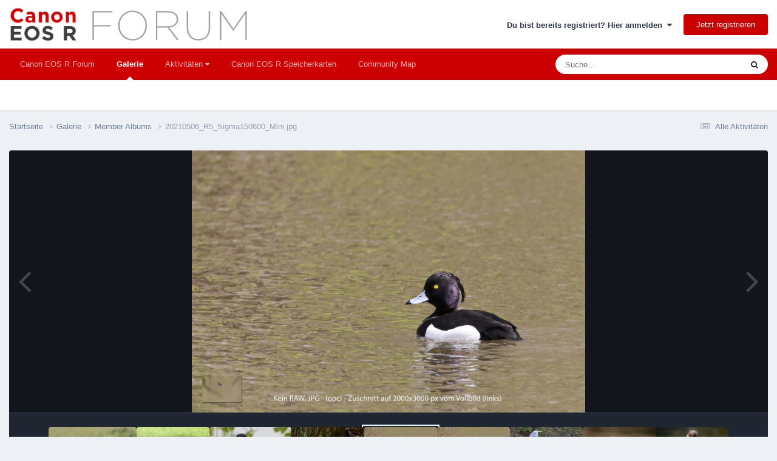

--- FILE ---
content_type: text/html;charset=UTF-8
request_url: https://www.canon-eos-r-forum.de/gallery/image/76-20210506_r5_sigma150600_minijpg/
body_size: 17217
content:
<!DOCTYPE html>
<html lang="de-DE" dir="ltr">
	<head>
      
      
		<!-- template="consentmanager" app="core" group="global" location="front" params="" -->
      
		<meta charset="utf-8">
        
            

<!-- IPS Data Layer Start -->
<script>
    /* IPS Configuration */
    const IpsDataLayerConfig = {"_events":{"account_login":{"enabled":true,"formatted_name":"account_login"},"account_logout":{"enabled":true,"formatted_name":"account_logout"},"account_register":{"enabled":true,"formatted_name":"account_register"},"content_comment":{"enabled":false,"formatted_name":"content_comment"},"content_create":{"enabled":true,"formatted_name":"content_create"},"content_react":{"enabled":false,"formatted_name":"content_react"},"content_view":{"enabled":false,"formatted_name":"content_view"},"search":{"enabled":true,"formatted_name":"search"}},"_properties":{"content_container_url":{"event_keys":["content_*","filter_*","sort","file_download"],"pii":false,"formatted_name":"content_container_url","enabled":true,"type":"string","page_level":true},"content_id":{"event_keys":["content_*","file_download"],"pii":false,"formatted_name":"content_id","enabled":true,"type":"number","page_level":true},"author_name":{"event_keys":["content_*","social_reply","file_download"],"pii":true,"formatted_name":"author_name","enabled":true,"type":"string","page_level":true},"content_title":{"event_keys":["content_*","file_download"],"pii":true,"formatted_name":"content_title","enabled":true,"type":"string","page_level":true},"content_url":{"event_keys":["content_*","file_download"],"pii":false,"formatted_name":"content_url","enabled":true,"type":"string","page_level":true},"author_id":{"event_keys":["content_*","social_reply","file_download"],"pii":true,"formatted_name":"author_id","enabled":true,"type":"number | string","replace_with_sso":true,"page_level":true},"comment_type":{"event_keys":["content_comment","content_react","content_quote"],"pii":false,"formatted_name":"comment_type","enabled":true,"type":"string","page_level":false},"comment_url":{"event_keys":["content_comment","content_react","content_quote"],"pii":false,"formatted_name":"comment_url","enabled":true,"type":"string","page_level":false},"community_area":{"event_keys":["filter_*","sort"],"pii":false,"formatted_name":"community_area","enabled":true,"type":"string","page_level":true},"content_age":{"event_keys":["content_*","file_download"],"pii":false,"formatted_name":"content_age","enabled":true,"type":"number","page_level":true},"content_area":{"event_keys":["content_*","filter_*","sort","file_download"],"pii":false,"formatted_name":"content_area","enabled":true,"type":"string","page_level":true},"content_container_id":{"event_keys":["content_*","filter_*","sort","file_download"],"pii":false,"formatted_name":"content_container_id","enabled":true,"type":"number","page_level":true},"content_container_name":{"event_keys":["content_*","filter_*","sort","file_download"],"pii":false,"formatted_name":"content_container_name","enabled":true,"type":"string","page_level":true},"content_container_path":{"event_keys":["content_*"],"pii":false,"formatted_name":"content_container_path","enabled":false,"type":"array","page_level":true,"default":[]},"content_container_type":{"event_keys":["content_*","filter_*","sort","file_download"],"pii":false,"formatted_name":"content_container_type","enabled":true,"type":"string","page_level":true},"content_type":{"event_keys":["content_*","filter_*","sort","file_download"],"pii":false,"formatted_name":"content_type","enabled":true,"type":"string","page_level":true},"file_name":{"event_keys":["file_download"],"pii":false,"formatted_name":"file_name","enabled":true,"type":"string","page_level":false},"ips_time":{"event_keys":["*"],"pii":false,"formatted_name":"ips_time","enabled":true,"type":"number","page_level":true},"page_number":{"event_keys":["content_view","query","filter","sort"],"pii":false,"formatted_name":"page_number","enabled":true,"type":"number","page_level":true},"comment_id":{"event_keys":["content_comment","content_react","content_quote"],"pii":false,"formatted_name":"comment_id","enabled":true,"type":"number","page_level":false},"logged_in":{"event_keys":[],"pii":false,"formatted_name":"logged_in","enabled":true,"type":"number","page_level":true},"logged_in_time":{"event_keys":[],"pii":false,"formatted_name":"logged_in_time","enabled":true,"type":"number","page_level":true},"member_group":{"event_keys":[],"pii":false,"formatted_name":"member_group","enabled":true,"type":"string","page_level":true},"member_group_id":{"event_keys":[],"pii":false,"formatted_name":"member_group_id","enabled":true,"type":"number","page_level":true},"member_id":{"event_keys":[],"pii":true,"formatted_name":"member_id","enabled":true,"type":"number | string","page_level":true,"replace_with_sso":true},"member_name":{"event_keys":[],"pii":true,"formatted_name":"member_name","enabled":true,"type":"string","page_level":true},"profile_group":{"event_keys":["social_*"],"pii":false,"formatted_name":"profile_group","enabled":true,"type":"string","page_level":true},"profile_group_id":{"event_keys":["social_*"],"pii":false,"formatted_name":"profile_group_id","enabled":true,"type":"number","page_level":true},"profile_id":{"event_keys":["social_*"],"pii":true,"formatted_name":"profile_id","enabled":true,"type":"number | string","page_level":true,"replace_with_sso":true},"profile_name":{"event_keys":["social_*"],"pii":true,"formatted_name":"profile_name","enabled":true,"type":"string","page_level":true},"reaction_type":{"event_keys":["content_react"],"pii":false,"formatted_name":"reaction_type","enabled":true,"type":"string","page_level":false},"sort_by":{"event_keys":["*sort"],"pii":false,"formatted_name":"sort_by","enabled":true,"type":"string","page_level":true},"sort_direction":{"event_keys":["*sort"],"pii":false,"formatted_name":"sort_direction","enabled":true,"type":"string","page_level":true},"view_location":{"event_keys":["*_view"],"pii":false,"formatted_name":"view_location","enabled":true,"type":"string","page_level":true,"default":"page"},"query":{"event_keys":["search"],"pii":false,"formatted_name":"query","enabled":true,"type":"string","page_level":false},"filter_title":{"event_keys":["filter_*"],"pii":false,"formatted_name":"filter_title","enabled":true,"type":"string","page_level":false},"ips_key":{"event_keys":["*"],"pii":false,"formatted_name":"ips_key","enabled":false,"type":"string","page_level":true}},"_pii":false,"_pii_groups":[["author_id","author_name"],["member_id","member_name"],["profile_id","profile_name"]]};

    /* IPS Context */
    const IpsDataLayerContext = {"content_container_url":"https:\/\/www.canon-eos-r-forum.de\/gallery\/category\/1-member-albums\/","content_id":76,"author_name":null,"content_title":null,"content_url":"https:\/\/www.canon-eos-r-forum.de\/gallery\/image\/76-20210506_r5_sigma150600_minijpg\/","author_id":null,"community_area":"Galerie","content_age":1727,"content_area":"Galerie","content_container_id":1,"content_container_name":"Member Albums","content_container_type":"categories","content_type":"allery_image","ips_time":null,"page_number":null,"logged_in":0,"logged_in_time":null,"member_group":"Guests","member_group_id":2,"member_id":null,"member_name":null,"profile_group":null,"profile_group_id":null,"profile_id":null,"profile_name":null,"sort_by":null,"sort_direction":null,"view_location":"page"};

    /* IPS Events */
    const IpsDataLayerEvents = [];
</script>


<!-- Handlers -->

<!-- Initializers -->
<script> let initcodegtm = context => { if ( !(context instanceof Object) ) { return; } /* Set the key and time */ let ips_time = IpsDataLayerConfig._properties.ips_time.enabled ? IpsDataLayerConfig._properties.ips_time.formatted_name : false; let ips_key = IpsDataLayerConfig._properties.ips_key.enabled ? IpsDataLayerConfig._properties.ips_key.formatted_name : false; if ( ips_time ) { context[ips_time] = Math.floor( Date.now() / 1000 ); } if ( ips_key ) { let s = i => { return Math.floor((1 + Math.random()) * Math.pow(16, i)) .toString(16) .substring(1); }; let mt = Date.now(); let sec = Math.floor(mt / 1000); let secString = sec.toString(16); secString = secString.substring( secString.length - 8 ); let ms = ( mt - ( sec * 1000 ) ) * 1000; /* milliseconds*/ let msString = (ms + 0x100000).toString(16).substring(1); let randomId = secString + msString + s(1) + '.' + s(4) + s(4); context[ips_key] = randomId; } for ( let i in context ) { if ( context[i] === null ) { context[i] = undefined; } } try { if (context instanceof Object) { window.dataLayer = window.dataLayer || []; window.dataLayer.push(context); return; } Debug.log( 'Invalid Data Layer Context: The IPS GTM Data Layer Initializer failed because the context wasn\'t an Object' ); } catch (e) { Debug.error('Bad Data Layer Initializer: Event initializer failed!'); } }; initcodegtm(IpsDataLayerContext || {}); </script>
<!-- END Initializers -->

<!-- Head Snippets -->

<!-- END Head Snippets -->

<!-- Event Callbacks -->
<script>
const IpsDataLayerEventHandlers = [
    ( () => _event => { try { if ( (_event._properties instanceof Object) && (typeof _event._key === 'string')) { window.dataLayer = window.dataLayer || []; let properties = {}; for ( let pKey in _event._properties ) { properties[_event._key + '.' + pKey] = _event._properties[pKey]; } window.dataLayer.push( { ...properties, 'event': _event._key } ); return; } Debug.log( 'Invalid Data Layer Event: An event wasn\'t processed by the IPS GTM Data Layer Handler. The event\'s _key has to be a string, and its _properties has to be an Object.' ); } catch (e) { Debug.error( e ); } } )
];
</script>
<!-- END Event Callbacks -->

<!-- Properties Callbacks -->
<script>
const IpsDataLayerPropertiesHandlers = [
    ( () => _properties => { try { if ( _properties instanceof Object ) { delete _properties.event; /* this cannot be set since this handler is NOT for adding GTM events*/ window.dataLayer = window.dataLayer || []; window.dataLayer.push( _properties ); } } catch (e) { Debug.error( e ); } } )
];
</script>
<!-- END Properties Callbacks -->

<!-- END Handlers -->

<!-- IPS Data Layer End -->
        
      
      <title>20210506_R5_Sigma150600_Mini.jpg - Member Albums - Canon EOS R Forum</title>
      
		
<script>
var dataLayer = [];

   dataLayer.push({'loggedin': 'false'});

</script>

<!-- Google Tag Manager -->
<script>(function(w,d,s,l,i){w[l]=w[l]||[];w[l].push({'gtm.start':
new Date().getTime(),event:'gtm.js'});var f=d.getElementsByTagName(s)[0],
j=d.createElement(s),dl=l!='dataLayer'?'&l='+l:'';j.async=true;j.src=
'https://www.googletagmanager.com/gtm.js?id='+i+dl;f.parentNode.insertBefore(j,f);
})(window,document,'script','dataLayer','GTM-TMPX2CM');</script>
<!-- End Google Tag Manager -->

<script async src="https://securepubads.g.doubleclick.net/tag/js/gpt.js"></script>
<script>
  window.googletag = window.googletag || {cmd: []};
  googletag.cmd.push(function() {
    googletag.defineSlot('/1052235/cer_bb_1', [[970, 250], [970, 90], [728, 90], [728, 180], [320, 100], [800, 250]], 'div-gpt-ad-1661166056354-0').addService(googletag.pubads());
    googletag.defineSlot('/1052235/cer_bb_2', [[320, 100], [320, 50], [800, 250], [970, 250], [728, 90]], 'div-gpt-ad-1661778486958-0').addService(googletag.pubads());
    googletag.defineSlot('/1052235/cer_hpa_1', [[300, 250], [300, 600]], 'div-gpt-ad-1661166134999-0').addService(googletag.pubads());
    googletag.defineSlot('/1052235/cer_mr_1', [300, 250], 'div-gpt-ad-1661166198831-0').addService(googletag.pubads());
    googletag.pubads().collapseEmptyDivs();
    googletag.enableServices();
  });
</script>
      

	<meta name="viewport" content="width=device-width, initial-scale=1">



	<meta name="twitter:card" content="summary_large_image" />




	
		
			
				<meta property="og:title" content="20210506_R5_Sigma150600_Mini.jpg">
			
		
	

	
		
			
				<meta property="og:type" content="website">
			
		
	

	
		
			
				<meta property="og:url" content="https://www.canon-eos-r-forum.de/gallery/image/76-20210506_r5_sigma150600_minijpg/">
			
		
	

	
		
			
		
	

	
		
			
		
	

	
		
			
				<meta property="og:updated_time" content="2021-05-06T14:18:30Z">
			
		
	

	
		
			
				<meta property="og:image" content="https://www.canon-eos-r-forum.de/uploads/monthly_2021_05/large.20210506_R5_Sigma150600_Mini.jpg.20f837756ef3aba08e24c94a8e231e0e.jpg">
			
		
	

	
		
			
				<meta property="og:image:type" content="image/jpeg">
			
		
	

	
		
			
				<meta property="og:site_name" content="Canon EOS R Forum">
			
		
	

	
		
			
				<meta property="og:locale" content="de_DE">
			
		
	


	
		<link rel="canonical" href="https://www.canon-eos-r-forum.de/gallery/image/76-20210506_r5_sigma150600_minijpg/" />
	

	
		<link rel="preload" href="https://www.canon-eos-r-forum.de/uploads/monthly_2021_05/large.20210506_R5_Sigma150600_Mini.jpg.20f837756ef3aba08e24c94a8e231e0e.jpg" as="image" type="image/jpeg" />
	

<link rel="alternate" type="application/rss+xml" title="Canon EOS R Topics" href="https://www.canon-eos-r-forum.de/rss/1-canon-eos-r-topics.xml/" />



<link rel="manifest" href="https://www.canon-eos-r-forum.de/manifest.webmanifest/">
<meta name="msapplication-config" content="https://www.canon-eos-r-forum.de/browserconfig.xml/">
<meta name="msapplication-starturl" content="/">
<meta name="application-name" content="Canon EOS R Forum">
<meta name="apple-mobile-web-app-title" content="Canon EOS R Forum">

	<meta name="theme-color" content="#ffffff">










<link rel="preload" href="//www.canon-eos-r-forum.de/applications/core/interface/font/fontawesome-webfont.woff2?v=4.7.0" as="font" crossorigin="anonymous">
		
<link href="/fonts/inter-v12-latin/inter-v12-latin.css" as="style" onload="this.onload=null;this.rel='stylesheet'"/>




	<link rel="preload" href='https://www.canon-eos-r-forum.de/uploads/css_built_1/341e4a57816af3ba440d891ca87450ff_framework.css?v=322cd707dc' as="style">
	<link rel='stylesheet' href='https://www.canon-eos-r-forum.de/uploads/css_built_1/341e4a57816af3ba440d891ca87450ff_framework.css?v=322cd707dc' media='all'>


	<link rel="preload" href='https://www.canon-eos-r-forum.de/uploads/css_built_1/05e81b71abe4f22d6eb8d1a929494829_responsive.css?v=322cd707dc' as="style">
	<link rel='stylesheet' href='https://www.canon-eos-r-forum.de/uploads/css_built_1/05e81b71abe4f22d6eb8d1a929494829_responsive.css?v=322cd707dc' media='all'>


	<link rel="preload" href='https://www.canon-eos-r-forum.de/uploads/css_built_1/20446cf2d164adcc029377cb04d43d17_flags.css?v=322cd707dc' as="style">
	<link rel='stylesheet' href='https://www.canon-eos-r-forum.de/uploads/css_built_1/20446cf2d164adcc029377cb04d43d17_flags.css?v=322cd707dc' media='all'>


	<link rel="preload" href='https://www.canon-eos-r-forum.de/uploads/css_built_1/90eb5adf50a8c640f633d47fd7eb1778_core.css?v=322cd707dc' as="style">
	<link rel='stylesheet' href='https://www.canon-eos-r-forum.de/uploads/css_built_1/90eb5adf50a8c640f633d47fd7eb1778_core.css?v=322cd707dc' media='all'>


	<link rel="preload" href='https://www.canon-eos-r-forum.de/uploads/css_built_1/5a0da001ccc2200dc5625c3f3934497d_core_responsive.css?v=322cd707dc' as="style">
	<link rel='stylesheet' href='https://www.canon-eos-r-forum.de/uploads/css_built_1/5a0da001ccc2200dc5625c3f3934497d_core_responsive.css?v=322cd707dc' media='all'>


	<link rel="preload" href='https://www.canon-eos-r-forum.de/uploads/css_built_1/37c6452ea623de41c991284837957128_gallery.css?v=322cd707dc' as="style">
	<link rel='stylesheet' href='https://www.canon-eos-r-forum.de/uploads/css_built_1/37c6452ea623de41c991284837957128_gallery.css?v=322cd707dc' media='all'>


	<link rel="preload" href='https://www.canon-eos-r-forum.de/uploads/css_built_1/22e9af7d7c6ac7ddc7db0f1b0d471efc_gallery_responsive.css?v=322cd707dc' as="style">
	<link rel='stylesheet' href='https://www.canon-eos-r-forum.de/uploads/css_built_1/22e9af7d7c6ac7ddc7db0f1b0d471efc_gallery_responsive.css?v=322cd707dc' media='all'>


	<link rel="preload" href='https://www.canon-eos-r-forum.de/uploads/css_built_1/8a32dcbf06236254181d222455063219_global.css?v=322cd707dc' as="style">
	<link rel='stylesheet' href='https://www.canon-eos-r-forum.de/uploads/css_built_1/8a32dcbf06236254181d222455063219_global.css?v=322cd707dc' media='all'>




<link rel='preload' href='https://www.canon-eos-r-forum.de/uploads/css_built_1/258adbb6e4f3e83cd3b355f84e3fa002_custom.css?v=322cd707dc' as="style">
<link rel='stylesheet' href='https://www.canon-eos-r-forum.de/uploads/css_built_1/258adbb6e4f3e83cd3b355f84e3fa002_custom.css?v=322cd707dc' media='all'>



		
<link rel="apple-touch-icon" sizes="180x180" href="/favicon/apple-touch-icon.png">
<link rel="icon" type="image/png" sizes="32x32" href="/favicon/favicon-32x32.png">
<link rel="icon" type="image/png" sizes="16x16" href="/favicon/favicon-16x16.png">
<link rel="manifest" href="/favicon/site.webmanifest">
      


<link rel="preload" href='https://www.canon-eos-r-forum.de/uploads/javascript_global/root_library.js?v=322cd707dc'  as="script">


<link rel="preload" href='https://www.canon-eos-r-forum.de/uploads/javascript_global/root_js_lang_2.js?v=322cd707dc'  as="script">


<link rel="preload" href='https://www.canon-eos-r-forum.de/uploads/javascript_global/root_framework.js?v=322cd707dc'  as="script">


<link rel="preload" href='https://www.canon-eos-r-forum.de/uploads/javascript_core/global_global_core.js?v=322cd707dc'  as="script">


<link rel="preload" href='https://www.canon-eos-r-forum.de/uploads/javascript_global/root_front.js?v=322cd707dc'  as="script">


<link rel="preload" href='https://www.canon-eos-r-forum.de/uploads/javascript_core/front_front_core.js?v=322cd707dc'  as="script">


<link rel="preload" href='https://www.canon-eos-r-forum.de/uploads/javascript_nbenhadverts/front_front_comments.js?v=322cd707dc'  as="script">


<link rel="preload" href='https://www.canon-eos-r-forum.de/uploads/javascript_nbenhadverts/front_front_core.js?v=322cd707dc'  as="script">


<link rel="preload" href='https://www.canon-eos-r-forum.de/uploads/javascript_nbenhadverts/front_front_global.js?v=322cd707dc'  as="script">


<link rel="preload" href='https://www.canon-eos-r-forum.de/uploads/javascript_gallery/front_front_view.js?v=322cd707dc'  as="script">


<link rel="preload" href='https://www.canon-eos-r-forum.de/uploads/javascript_gallery/front_front_browse.js?v=322cd707dc'  as="script">


<link rel="preload" href='https://www.canon-eos-r-forum.de/uploads/javascript_gallery/front_front_global.js?v=322cd707dc'  as="script">


<link rel="preload" href='https://www.canon-eos-r-forum.de/uploads/javascript_global/root_map.js?v=322cd707dc'  as="script">

	</head>
	<body class="ipsApp ipsApp_front ipsJS_none ipsClearfix" data-controller="core.front.core.app,core.front.core.dataLayer,nbenhadverts.front.global.global"  data-message=""  data-pageapp="gallery" data-pagelocation="front" data-pagemodule="gallery" data-pagecontroller="view" data-pageid="76"  >

<!-- Google Tag Manager (noscript) -->
<noscript><iframe src="https://www.googletagmanager.com/ns.html?id=GTM-TMPX2CM"
height="0" width="0" style="display:none;visibility:hidden"></iframe></noscript>
<!-- End Google Tag Manager (noscript) -->

        
            

<!-- IPS Data Body Start -->

<!-- Handlers -->

<!-- END Handlers -->

<!-- IPS Data Layer Body End -->
        

      <a href="#ipsLayout_mainArea" class="ipsHide" title="Go to main content on this page" accesskey="m">Jump to content</a>
		
			<div id="ipsLayout_header" class="ipsClearfix">
				





				<header>
					<div class="ipsLayout_container">
						


<a href='https://www.canon-eos-r-forum.de/' id='elLogo' accesskey='1'><img src="https://www.canon-eos-r-forum.de/uploads/monthly_2021_05/cer-logo514px.png.f91aa86295afc503646897ae47d926c4.png" alt='Canon EOS R Forum'></a>

						

	<ul id="elUserNav" class="ipsList_inline cSignedOut ipsResponsive_showDesktop">
		
        
		
        
        
            
            
	


	<li class='cUserNav_icon ipsHide' id='elCart_container'></li>
	<li class='elUserNav_sep ipsHide' id='elCart_sep'></li>

<li id="elSignInLink">
                <a href="https://www.canon-eos-r-forum.de/login/" data-ipsmenu-closeonclick="false" data-ipsmenu id="elUserSignIn">
                    Du bist bereits registriert? Hier anmelden  <i class="fa fa-caret-down"></i>
                </a>
                
<div id='elUserSignIn_menu' class='ipsMenu ipsMenu_auto ipsHide'>
	<form accept-charset='utf-8' method='post' action='https://www.canon-eos-r-forum.de/login/'>
		<input type="hidden" name="csrfKey" value="ea2eb75a0f6923d6ae4cbd51b63bc317">
		<input type="hidden" name="ref" value="aHR0cHM6Ly93d3cuY2Fub24tZW9zLXItZm9ydW0uZGUvZ2FsbGVyeS9pbWFnZS83Ni0yMDIxMDUwNl9yNV9zaWdtYTE1MDYwMF9taW5panBnLw==">
		<div data-role="loginForm">
			
			
			
				
<div class="ipsPad ipsForm ipsForm_vertical">
	<h4 class="ipsType_sectionHead">Anmelden</h4>
	<br><br>
	<ul class='ipsList_reset'>
		<li class="ipsFieldRow ipsFieldRow_noLabel ipsFieldRow_fullWidth">
			
			
				<input type="text" placeholder="Benutzername oder E-Mail Adresse" name="auth" autocomplete="email">
			
		</li>
		<li class="ipsFieldRow ipsFieldRow_noLabel ipsFieldRow_fullWidth">
			<input type="password" placeholder="Passwort" name="password" autocomplete="current-password">
		</li>
		<li class="ipsFieldRow ipsFieldRow_checkbox ipsClearfix">
			<span class="ipsCustomInput">
				<input type="checkbox" name="remember_me" id="remember_me_checkbox" value="1" checked aria-checked="true">
				<span></span>
			</span>
			<div class="ipsFieldRow_content">
				<label class="ipsFieldRow_label" for="remember_me_checkbox">Angemeldet bleiben</label>
				<span class="ipsFieldRow_desc">Bei öffentlichen Computern nicht empfohlen</span>
			</div>
		</li>
		<li class="ipsFieldRow ipsFieldRow_fullWidth">
			<button type="submit" name="_processLogin" value="usernamepassword" class="ipsButton ipsButton_primary ipsButton_small" id="elSignIn_submit">Anmelden</button>
			
				<p class="ipsType_right ipsType_small">
					
						<a href='https://www.canon-eos-r-forum.de/lostpassword/' data-ipsDialog data-ipsDialog-title='Passwort vergessen?'>
					
					Passwort vergessen?</a>
				</p>
			
		</li>
	</ul>
</div>
			
		</div>
	</form>
</div>
            </li>
            
        
		
			<li>
				
					<a href="https://www.canon-eos-r-forum.de/register/" data-ipsdialog data-ipsdialog-size="narrow" data-ipsdialog-title="Jetzt registrieren"  id="elRegisterButton" class="ipsButton ipsButton_normal ipsButton_primary">Jetzt registrieren</a>
				
			</li>
		
	</ul>

						
<ul class='ipsMobileHamburger ipsList_reset ipsResponsive_hideDesktop'>
	<li data-ipsDrawer data-ipsDrawer-drawerElem='#elMobileDrawer'>
		<a href='#'>
			
			
				
			
			
			
			<i class='fa fa-navicon'></i>
		</a>
	</li>
</ul>
					</div>
				</header>
				

	<nav data-controller='core.front.core.navBar' class=' ipsResponsive_showDesktop'>
		<div class='ipsNavBar_primary ipsLayout_container '>
			<ul data-role="primaryNavBar" class='ipsClearfix'>
				


	
		
		
		<li  id='elNavSecondary_1' data-role="navBarItem" data-navApp="core" data-navExt="CustomItem">
			
			
				<a href="https://www.canon-eos-r-forum.de"  data-navItem-id="1" >
					Canon EOS R Forum<span class='ipsNavBar_active__identifier'></span>
				</a>
			
			
				<ul class='ipsNavBar_secondary ipsHide' data-role='secondaryNavBar'>
					


	
	

	
		
		
		<li  id='elNavSecondary_10' data-role="navBarItem" data-navApp="forums" data-navExt="Forums">
			
			
				<a href="https://www.canon-eos-r-forum.de"  data-navItem-id="10" >
					Forum<span class='ipsNavBar_active__identifier'></span>
				</a>
			
			
		</li>
	
	

	
	

	
	

	
		
		
		<li  id='elNavSecondary_34' data-role="navBarItem" data-navApp="core" data-navExt="StaffDirectory">
			
			
				<a href="https://www.canon-eos-r-forum.de/staff/"  data-navItem-id="34" >
					Teammitglieder<span class='ipsNavBar_active__identifier'></span>
				</a>
			
			
		</li>
	
	

	
		
		
		<li  id='elNavSecondary_35' data-role="navBarItem" data-navApp="core" data-navExt="OnlineUsers">
			
			
				<a href="https://www.canon-eos-r-forum.de/online/"  data-navItem-id="35" >
					Benutzer online<span class='ipsNavBar_active__identifier'></span>
				</a>
			
			
		</li>
	
	

					<li class='ipsHide' id='elNavigationMore_1' data-role='navMore'>
						<a href='#' data-ipsMenu data-ipsMenu-appendTo='#elNavigationMore_1' id='elNavigationMore_1_dropdown'>Mehr <i class='fa fa-caret-down'></i></a>
						<ul class='ipsHide ipsMenu ipsMenu_auto' id='elNavigationMore_1_dropdown_menu' data-role='moreDropdown'></ul>
					</li>
				</ul>
			
		</li>
	
	

	
		
		
			
		
		<li class='ipsNavBar_active' data-active id='elNavSecondary_31' data-role="navBarItem" data-navApp="gallery" data-navExt="Gallery">
			
			
				<a href="https://www.canon-eos-r-forum.de/gallery/"  data-navItem-id="31" data-navDefault>
					Galerie<span class='ipsNavBar_active__identifier'></span>
				</a>
			
			
		</li>
	
	

	
		
		
		<li  id='elNavSecondary_2' data-role="navBarItem" data-navApp="core" data-navExt="Menu">
			
			
				<a href="#" id="elNavigation_2" data-ipsMenu data-ipsMenu-appendTo='#elNavSecondary_2' data-ipsMenu-activeClass='ipsNavActive_menu' data-navItem-id="2" >
					Aktivitäten <i class="fa fa-caret-down"></i><span class='ipsNavBar_active__identifier'></span>
				</a>
				<ul id="elNavigation_2_menu" class="ipsMenu ipsMenu_auto ipsHide">
					

	
		
			<li class='ipsMenu_item' >
				<a href='https://www.canon-eos-r-forum.de/discover/' >
					Alle Aktivitäten
				</a>
			</li>
		
	

	

	
		
			<li class='ipsMenu_item' >
				<a href='https://www.canon-eos-r-forum.de/search/' >
					Suche
				</a>
			</li>
		
	

				</ul>
			
			
				<ul class='ipsNavBar_secondary ipsHide' data-role='secondaryNavBar'>
					


	
	

	
		
		
		<li  id='elNavSecondary_63' data-role="navBarItem" data-navApp="core" data-navExt="Leaderboard">
			
			
				<a href="https://www.canon-eos-r-forum.de/leaderboard/"  data-navItem-id="63" >
					Rangliste<span class='ipsNavBar_active__identifier'></span>
				</a>
			
			
		</li>
	
	

					<li class='ipsHide' id='elNavigationMore_2' data-role='navMore'>
						<a href='#' data-ipsMenu data-ipsMenu-appendTo='#elNavigationMore_2' id='elNavigationMore_2_dropdown'>Mehr <i class='fa fa-caret-down'></i></a>
						<ul class='ipsHide ipsMenu ipsMenu_auto' id='elNavigationMore_2_dropdown_menu' data-role='moreDropdown'></ul>
					</li>
				</ul>
			
		</li>
	
	

	
		
		
		<li  id='elNavSecondary_52' data-role="navBarItem" data-navApp="cms" data-navExt="Pages">
			
			
				<a href="https://www.canon-eos-r-forum.de/sd-karten/test-canon-eos-r-speicherkarte/"  data-navItem-id="52" >
					Canon EOS R Speicherkarten<span class='ipsNavBar_active__identifier'></span>
				</a>
			
			
				<ul class='ipsNavBar_secondary ipsHide' data-role='secondaryNavBar'>
					


	
		
		
		<li  id='elNavSecondary_61' data-role="navBarItem" data-navApp="cms" data-navExt="Pages">
			
			
				<a href="https://www.canon-eos-r-forum.de/sd-karten/sd-card-canon-eos-r3-sd-karte/"  data-navItem-id="61" >
					EOS R3 (SD)<span class='ipsNavBar_active__identifier'></span>
				</a>
			
			
		</li>
	
	

	
		
		
		<li  id='elNavSecondary_62' data-role="navBarItem" data-navApp="cms" data-navExt="Pages">
			
			
				<a href="https://www.canon-eos-r-forum.de/sd-karten/sd-card-canon-eos-r3-cfexpress/"  data-navItem-id="62" >
					EOS R3 (CF)<span class='ipsNavBar_active__identifier'></span>
				</a>
			
			
		</li>
	
	

	
		
		
		<li  id='elNavSecondary_53' data-role="navBarItem" data-navApp="cms" data-navExt="Pages">
			
			
				<a href="https://www.canon-eos-r-forum.de/sd-karten/sd-card-canon-eos-r/"  data-navItem-id="53" >
					EOS R<span class='ipsNavBar_active__identifier'></span>
				</a>
			
			
		</li>
	
	

	
		
		
		<li  id='elNavSecondary_54' data-role="navBarItem" data-navApp="cms" data-navExt="Pages">
			
			
				<a href="https://www.canon-eos-r-forum.de/sd-karten/sd-card-canon-eos-rp/"  data-navItem-id="54" >
					EOS RP<span class='ipsNavBar_active__identifier'></span>
				</a>
			
			
		</li>
	
	

	
		
		
		<li  id='elNavSecondary_55' data-role="navBarItem" data-navApp="cms" data-navExt="Pages">
			
			
				<a href="https://www.canon-eos-r-forum.de/sd-karten/sd-card-canon-eos-r5-sd-karte/"  data-navItem-id="55" >
					EOS R5 (SD)<span class='ipsNavBar_active__identifier'></span>
				</a>
			
			
		</li>
	
	

	
		
		
		<li  id='elNavSecondary_56' data-role="navBarItem" data-navApp="cms" data-navExt="Pages">
			
			
				<a href="https://www.canon-eos-r-forum.de/sd-karten/sd-card-canon-eos-r5-cfexpress/"  data-navItem-id="56" >
					EOS R5 (CF)<span class='ipsNavBar_active__identifier'></span>
				</a>
			
			
		</li>
	
	

	
		
		
		<li  id='elNavSecondary_57' data-role="navBarItem" data-navApp="cms" data-navExt="Pages">
			
			
				<a href="https://www.canon-eos-r-forum.de/sd-karten/sd-card-canon-eos-r6/"  data-navItem-id="57" >
					EOS R6 <span class='ipsNavBar_active__identifier'></span>
				</a>
			
			
		</li>
	
	

	
		
		
		<li  id='elNavSecondary_58' data-role="navBarItem" data-navApp="cms" data-navExt="Pages">
			
			
				<a href="https://www.canon-eos-r-forum.de/sd-karten/sd-card-canon-eos-r6-mark-ii/"  data-navItem-id="58" >
					EOS R6 II<span class='ipsNavBar_active__identifier'></span>
				</a>
			
			
		</li>
	
	

	
		
		
		<li  id='elNavSecondary_59' data-role="navBarItem" data-navApp="cms" data-navExt="Pages">
			
			
				<a href="https://www.canon-eos-r-forum.de/sd-karten/sd-card-canon-eos-r7/"  data-navItem-id="59" >
					EOS R7<span class='ipsNavBar_active__identifier'></span>
				</a>
			
			
		</li>
	
	

	
		
		
		<li  id='elNavSecondary_60' data-role="navBarItem" data-navApp="cms" data-navExt="Pages">
			
			
				<a href="https://www.canon-eos-r-forum.de/sd-karten/sd-card-canon-eos-r10/"  data-navItem-id="60" >
					EOS R10<span class='ipsNavBar_active__identifier'></span>
				</a>
			
			
		</li>
	
	

					<li class='ipsHide' id='elNavigationMore_52' data-role='navMore'>
						<a href='#' data-ipsMenu data-ipsMenu-appendTo='#elNavigationMore_52' id='elNavigationMore_52_dropdown'>Mehr <i class='fa fa-caret-down'></i></a>
						<ul class='ipsHide ipsMenu ipsMenu_auto' id='elNavigationMore_52_dropdown_menu' data-role='moreDropdown'></ul>
					</li>
				</ul>
			
		</li>
	
	

	
		
		
		<li  id='elNavSecondary_41' data-role="navBarItem" data-navApp="communitymap" data-navExt="Communitymap">
			
			
				<a href="https://www.canon-eos-r-forum.de/communitymap/"  data-navItem-id="41" >
					Community Map<span class='ipsNavBar_active__identifier'></span>
				</a>
			
			
		</li>
	
	

				<li class='ipsHide' id='elNavigationMore' data-role='navMore'>
					<a href='#' data-ipsMenu data-ipsMenu-appendTo='#elNavigationMore' id='elNavigationMore_dropdown'>Mehr</a>
					<ul class='ipsNavBar_secondary ipsHide' data-role='secondaryNavBar'>
						<li class='ipsHide' id='elNavigationMore_more' data-role='navMore'>
							<a href='#' data-ipsMenu data-ipsMenu-appendTo='#elNavigationMore_more' id='elNavigationMore_more_dropdown'>Mehr <i class='fa fa-caret-down'></i></a>
							<ul class='ipsHide ipsMenu ipsMenu_auto' id='elNavigationMore_more_dropdown_menu' data-role='moreDropdown'></ul>
						</li>
					</ul>
				</li>
			</ul>
			

	<div id="elSearchWrapper">
		<div id='elSearch' data-controller="core.front.core.quickSearch">
			<form accept-charset='utf-8' action='//www.canon-eos-r-forum.de/search/?do=quicksearch' method='post'>
                <input type='search' id='elSearchField' placeholder='Suche...' name='q' autocomplete='off' aria-label='Suche'>
                <details class='cSearchFilter'>
                    <summary class='cSearchFilter__text'></summary>
                    <ul class='cSearchFilter__menu'>
                        
                        <li><label><input type="radio" name="type" value="all"  checked><span class='cSearchFilter__menuText'>Überall</span></label></li>
                        
                            
                                <li><label><input type="radio" name="type" value='contextual_{&quot;type&quot;:&quot;gallery_image&quot;,&quot;nodes&quot;:1}'><span class='cSearchFilter__menuText'>Diese Kategorie</span></label></li>
                            
                                <li><label><input type="radio" name="type" value='contextual_{&quot;type&quot;:&quot;gallery_image&quot;,&quot;item&quot;:76}'><span class='cSearchFilter__menuText'>Diese Bild</span></label></li>
                            
                        
                        
                            <li><label><input type="radio" name="type" value="core_statuses_status"><span class='cSearchFilter__menuText'>Status Updates</span></label></li>
                        
                            <li><label><input type="radio" name="type" value="forums_topic"><span class='cSearchFilter__menuText'>Themen</span></label></li>
                        
                            <li><label><input type="radio" name="type" value="nexus_package_item"><span class='cSearchFilter__menuText'>Products</span></label></li>
                        
                            <li><label><input type="radio" name="type" value="blog_entry"><span class='cSearchFilter__menuText'>Blog-Einträge</span></label></li>
                        
                            <li><label><input type="radio" name="type" value="cms_pages_pageitem"><span class='cSearchFilter__menuText'>Pages</span></label></li>
                        
                            <li><label><input type="radio" name="type" value="gallery_image"><span class='cSearchFilter__menuText'>Bilder</span></label></li>
                        
                            <li><label><input type="radio" name="type" value="gallery_album_item"><span class='cSearchFilter__menuText'>Alben</span></label></li>
                        
                            <li><label><input type="radio" name="type" value="calendar_event"><span class='cSearchFilter__menuText'>Termine</span></label></li>
                        
                            <li><label><input type="radio" name="type" value="communitymap_markers"><span class='cSearchFilter__menuText'>Markers</span></label></li>
                        
                            <li><label><input type="radio" name="type" value="core_members"><span class='cSearchFilter__menuText'>Benutzer</span></label></li>
                        
                    </ul>
                </details>
				<button class='cSearchSubmit' type="submit" aria-label='Suche'><i class="fa fa-search"></i></button>
			</form>
		</div>
	</div>

		</div>
	</nav>

				
<ul id='elMobileNav' class='ipsResponsive_hideDesktop' data-controller='core.front.core.mobileNav'>
	
		
			
			
				
				
			
				
					<li id='elMobileBreadcrumb'>
						<a href='https://www.canon-eos-r-forum.de/gallery/category/1-member-albums/'>
							<span>Member Albums</span>
						</a>
					</li>
				
				
			
				
				
			
		
	
	
	
	<li >
		<a data-action="defaultStream" href='https://www.canon-eos-r-forum.de/discover/'><i class="fa fa-newspaper-o" aria-hidden="true"></i></a>
	</li>

	

	
		<li class='ipsJS_show'>
			<a href='https://www.canon-eos-r-forum.de/search/'><i class='fa fa-search'></i></a>
		</li>
	
</ul>
			</div>
		
		<main id="ipsLayout_body" class="ipsLayout_container">
			<div id="ipsLayout_contentArea">
				<div id="ipsLayout_contentWrapper">
					
<nav class='ipsBreadcrumb ipsBreadcrumb_top ipsFaded_withHover'>
	

	<ul class='ipsList_inline ipsPos_right'>
		
		<li >
			<a data-action="defaultStream" class='ipsType_light '  href='https://www.canon-eos-r-forum.de/discover/'><i class="fa fa-newspaper-o" aria-hidden="true"></i> <span>Alle Aktivitäten</span></a>
		</li>
		
	</ul>

	<ul data-role="breadcrumbList">
		<li>
			<a title="Startseite" href='https://www.canon-eos-r-forum.de/'>
				<span>Startseite <i class='fa fa-angle-right'></i></span>
			</a>
		</li>
		
		
			<li>
				
					<a href='https://www.canon-eos-r-forum.de/gallery/'>
						<span>Galerie <i class='fa fa-angle-right' aria-hidden="true"></i></span>
					</a>
				
			</li>
		
			<li>
				
					<a href='https://www.canon-eos-r-forum.de/gallery/category/1-member-albums/'>
						<span>Member Albums <i class='fa fa-angle-right' aria-hidden="true"></i></span>
					</a>
				
			</li>
		
			<li>
				
					20210506_R5_Sigma150600_Mini.jpg
				
			</li>
		
	</ul>
</nav>
					
					<div id="ipsLayout_mainArea">
						
						
						
						

	




						



<div data-controller='gallery.front.view.image' data-lightboxURL='https://www.canon-eos-r-forum.de/gallery/image/76-20210506_r5_sigma150600_minijpg/'>
	<div class='ipsColumns ipsMargin_bottom'>
		<div class='ipsColumn ipsColumn_fluid'>
			<div class='cGalleryLightbox_inner' data-role="imageSizer">
				<div class='elGalleryHeader'>
					

<div id='elGalleryImage' class='elGalleryImage' data-role="imageFrame" data-imageSizes='{&quot;large&quot;:[1600,1067],&quot;small&quot;:[600,400]}'>
	
		<div class='cGalleryViewImage' data-role='notesWrapper' data-controller='gallery.front.view.notes' data-imageID='76'  data-notesData='[]'>
			<div>
				<a href='https://www.canon-eos-r-forum.de/uploads/monthly_2021_05/large.20210506_R5_Sigma150600_Mini.jpg.20f837756ef3aba08e24c94a8e231e0e.jpg' title='In Lightbox anzeigen' data-ipsLightbox>
					<img src='https://www.canon-eos-r-forum.de/uploads/monthly_2021_05/large.20210506_R5_Sigma150600_Mini.jpg.20f837756ef3aba08e24c94a8e231e0e.jpg' alt="20210506_R5_Sigma150600_Mini.jpg" title='20210506_R5_Sigma150600_Mini.jpg' data-role='theImage'>
				</a>
            </div>
			
		</div>
        	


		<div class='cGalleryImageFade'>
			<div class='cGalleryImageBottomBar'>
				<div class='cGalleryCreditInfo ipsType_normal ipsHide'>
					
						<div>&copy; Allan Karzel</div>
					

					
				</div>
				
			</div>
		</div>
	
	<span class='elGalleryImageNav'>
       
            <a href='https://www.canon-eos-r-forum.de/gallery/image/76-20210506_r5_sigma150600_minijpg/?browse=1&amp;do=previous' class='elGalleryImageNav_prev' data-action="prevMedia"><i class='fa fa-angle-left'></i></a>
            <a href='https://www.canon-eos-r-forum.de/gallery/image/76-20210506_r5_sigma150600_minijpg/?browse=1&amp;do=next' class='elGalleryImageNav_next' data-action="nextMedia"><i class='fa fa-angle-right'></i></a>
        
	</span>
</div>
				</div>
			</div>
            
            
            
			<div class='cGalleryImageThumbs'>
				<ol class='cGalleryCarousel' id='gallery-image-thumbs'>
                    
					
			            <li class='cGalleryCarousel__item'>
			            	<div class='ipsImageBlock'>
				                
					                <a href='https://www.canon-eos-r-forum.de/gallery/image/80-idrs02100134150_crop_a_1400jpg/' title='Bild anzeigen idRs02100134150_crop_a_1400.jpg' class='ipsImageBlock__main'>
					                	<img src='https://www.canon-eos-r-forum.de/uploads/monthly_2021_05/small.idRs02100134150_crop_a_1400.jpg.08f5833e9274dd67cfb1bd36663ec55a.jpg' alt="idRs02100134150_crop_a_1400.jpg" loading="lazy">
					                </a>
				                
                            	

                            </div>
                        </li>
                        
			        
			            <li class='cGalleryCarousel__item'>
			            	<div class='ipsImageBlock'>
				                
					                <a href='https://www.canon-eos-r-forum.de/gallery/image/79-r6_03639ijpeg/' title='Bild anzeigen R6_03639i.jpeg' class='ipsImageBlock__main'>
					                	<img src='https://www.canon-eos-r-forum.de/uploads/monthly_2021_05/small.R6_03639i.jpeg.dadce45298693dad7116eff57f53e026.jpeg' alt="R6_03639i.jpeg" loading="lazy">
					                </a>
				                
                            	

                            </div>
                        </li>
                        
			        
			            <li class='cGalleryCarousel__item'>
			            	<div class='ipsImageBlock'>
				                
					                <a href='https://www.canon-eos-r-forum.de/gallery/image/78-r5_10530-cr3dppkleinjpg/' title='Bild anzeigen R5_10530-CR3dppKLEIN.jpg' class='ipsImageBlock__main'>
					                	<img src='https://www.canon-eos-r-forum.de/uploads/monthly_2021_05/small.R5_10530-CR3dppKLEIN.jpg.c56132d56e98b5d61fc053fccca6b3b8.jpg' alt="R5_10530-CR3dppKLEIN.jpg" loading="lazy">
					                </a>
				                
                            	

                            </div>
                        </li>
                        
			        
			            <li class='cGalleryCarousel__item'>
			            	<div class='ipsImageBlock'>
				                
					                <a href='https://www.canon-eos-r-forum.de/gallery/image/77-20210506_r5_sigma150600_98jpg/' title='Bild anzeigen 20210506_R5_Sigma150600_98.jpg' class='ipsImageBlock__main'>
					                	<img src='https://www.canon-eos-r-forum.de/uploads/monthly_2021_05/small.20210506_R5_Sigma150600_98.jpg.ceac48d465c99d982db4eee6fd9a8b38.jpg' alt="20210506_R5_Sigma150600_98.jpg" loading="lazy">
					                </a>
				                
                            	

                            </div>
                        </li>
                        
			        

                    <li class='cGalleryCarousel__item cGalleryCarousel__item--active'>
                    	<div class='ipsImageBlock'>
	                        
	                            <a href='https://www.canon-eos-r-forum.de/gallery/image/76-20210506_r5_sigma150600_minijpg/' title='Bild anzeigen 20210506_R5_Sigma150600_Mini.jpg' class='ipsImageBlock__main'>
	                                <img src='https://www.canon-eos-r-forum.de/uploads/monthly_2021_05/small.20210506_R5_Sigma150600_Mini.jpg.e473a5e2da6c8b5bee123afb71cf9b7b.jpg' alt="20210506_R5_Sigma150600_Mini.jpg" loading="lazy">
	                            </a>
                        	
                        	

                        </div>
                        
                    </li>

                    
                        <li class='cGalleryCarousel__item'>
                        	<div class='ipsImageBlock'>
	                            
	                                <a href='https://www.canon-eos-r-forum.de/gallery/image/75-20210506_r5_sigma150600jpg/' title='Bild anzeigen 20210506_R5_Sigma150600.jpg' class='ipsImageBlock__main'>
	                                    <img src='https://www.canon-eos-r-forum.de/uploads/monthly_2021_05/small.20210506_R5_Sigma150600.jpg.5bacbf6c32eeb20d93de8f3738dfc3fc.jpg' alt="20210506_R5_Sigma150600.jpg" loading="lazy">
	                                </a>
	                            
	                            

	                        </div>
                        </li>
                        
                        
                    
                        <li class='cGalleryCarousel__item'>
                        	<div class='ipsImageBlock'>
	                            
	                                <a href='https://www.canon-eos-r-forum.de/gallery/image/74-2021-05-06_r5_oldlensjpg/' title='Bild anzeigen 2021-05-06_R5_OldLens.jpg' class='ipsImageBlock__main'>
	                                    <img src='https://www.canon-eos-r-forum.de/uploads/monthly_2021_05/small.2021-05-06_R5_OldLens.jpg.f4aa8248fa7cc7c582921239b5316db0.jpg' alt="2021-05-06_R5_OldLens.jpg" loading="lazy">
	                                </a>
	                            
	                            

	                        </div>
                        </li>
                        
                        
                    
                        <li class='cGalleryCarousel__item'>
                        	<div class='ipsImageBlock'>
	                            
	                                <a href='https://www.canon-eos-r-forum.de/gallery/image/73-20210425-s%C3%BCdpark-c-photo67de-0088_2048jpeg/' title='Bild anzeigen 20210425 Südpark (c) photo67.de #0088+_2048.jpeg' class='ipsImageBlock__main'>
	                                    <img src='https://www.canon-eos-r-forum.de/uploads/monthly_2021_05/small.249938168_20210425Sdpark(c)photo67.de0088_2048.jpeg.c638d82e8f5c777b39afd66eb85f2998.jpeg' alt="20210425 Südpark (c) photo67.de #0088+_2048.jpeg" loading="lazy">
	                                </a>
	                            
	                            

	                        </div>
                        </li>
                        
                        
                    
                        <li class='cGalleryCarousel__item'>
                        	<div class='ipsImageBlock'>
	                            
	                                <a href='https://www.canon-eos-r-forum.de/gallery/image/72-20210425-s%C3%BCdpark-c-photo67de-0097_2048jpeg/' title='Bild anzeigen 20210425 Südpark (c) photo67.de #0097_2048.jpeg' class='ipsImageBlock__main'>
	                                    <img src='https://www.canon-eos-r-forum.de/uploads/monthly_2021_05/small.1629805022_20210425Sdpark(c)photo67.de0097_2048.jpeg.f7c1405bd9d0f0a0948071aa003ba360.jpeg' alt="20210425 Südpark (c) photo67.de #0097_2048.jpeg" loading="lazy">
	                                </a>
	                            
	                            

	                        </div>
                        </li>
                        
                        
                            
				</ol>
                <div class='cGalleryCarouselNav cGalleryCarouselNav--overlay' data-carousel-controls='gallery-image-thumbs' data-controller="gallery.front.browse.carousel" hidden>
                    <button class='cGalleryCarouselNav__button' data-carousel-arrow='prev' aria-label='Previous' role='button'>
                        <svg aria-hidden="true" xmlns="http://www.w3.org/2000/svg" viewBox="0 0 320 512" width="10"><path d="M34.52 239.03L228.87 44.69c9.37-9.37 24.57-9.37 33.94 0l22.67 22.67c9.36 9.36 9.37 24.52.04 33.9L131.49 256l154.02 154.75c9.34 9.38 9.32 24.54-.04 33.9l-22.67 22.67c-9.37 9.37-24.57 9.37-33.94 0L34.52 272.97c-9.37-9.37-9.37-24.57 0-33.94z"/></svg>
                    </button>
                    <button class='cGalleryCarouselNav__button' data-carousel-arrow='next' aria-label='Next' role='button'>
                        <svg aria-hidden="true" xmlns="http://www.w3.org/2000/svg" viewBox="0 0 320 512" width="10"><path d="M285.476 272.971L91.132 467.314c-9.373 9.373-24.569 9.373-33.941 0l-22.667-22.667c-9.357-9.357-9.375-24.522-.04-33.901L188.505 256 34.484 101.255c-9.335-9.379-9.317-24.544.04-33.901l22.667-22.667c9.373-9.373 24.569-9.373 33.941 0L285.475 239.03c9.373 9.372 9.373 24.568.001 33.941z"/></svg>
                    </button>
                </div>
			</div>
            
		</div>
	</div>

	<section data-role='imageInfo'>
		




<div class='ipsColumns ipsColumns_collapsePhone ipsResponsive_pull ipsSpacer_bottom'>
	<div class='ipsColumn ipsColumn_fluid'>
		

		<div class='ipsBox'>
			<div class='ipsPadding' data-role='imageDescription'>
				<div class='ipsFlex ipsFlex-ai:center ipsFlex-fw:wrap ipsGap:4'>
					<div class='ipsFlex-flex:11'>
						<h1 class='ipsType_pageTitle ipsContained_container'>
							
							
							
							
							
								<span class='ipsContained ipsType_break'>20210506_R5_Sigma150600_Mini.jpg</span>
							
						</h1>
						
					</div>
				</div>
				<hr class='ipsHr'>
				<div class='ipsPageHeader__meta ipsFlex ipsFlex-jc:between ipsFlex-ai:center ipsFlex-fw:wrap ipsGap:3'>
					<div class='ipsFlex-flex:11'>
						<div class='ipsPhotoPanel ipsPhotoPanel_mini ipsClearfix'>
							


	<a href="https://www.canon-eos-r-forum.de/profile/5-allkar/" rel="nofollow" data-ipsHover data-ipsHover-width="370" data-ipsHover-target="https://www.canon-eos-r-forum.de/profile/5-allkar/?do=hovercard" class="ipsUserPhoto ipsUserPhoto_mini" title="Gehe zu allkars Profil">
		<img src='https://www.canon-eos-r-forum.de/uploads/monthly_2025_04/AWA115376_120q-2.thumb.jpg.d9340e732aa3f65cb5a5134733c38f19.jpg' alt='allkar' loading="lazy">
	</a>

							<div>
								<p class='ipsType_reset ipsType_normal ipsType_blendLinks'>
									Von 


<a href='https://www.canon-eos-r-forum.de/profile/5-allkar/' rel="nofollow" data-ipsHover data-ipsHover-width='370' data-ipsHover-target='https://www.canon-eos-r-forum.de/profile/5-allkar/?do=hovercard&amp;referrer=https%253A%252F%252Fwww.canon-eos-r-forum.de%252Fgallery%252Fimage%252F76-20210506_r5_sigma150600_minijpg%252F' title="Gehe zu allkars Profil" class="ipsType_break">allkar</a>
								</p>
								<ul class='ipsList_inline'>
									<li class='ipsType_light'><time datetime='2021-05-06T14:18:30Z' title='06.05.2021 14:18' data-short='4 Jr.'>6. Mai 2021</time></li>
									<li class='ipsType_light'>1.871 Aufrufe</li>
									
										<li><a href='https://www.canon-eos-r-forum.de/profile/5-allkar/content/?type=gallery_image'>Andere Bilder dieses Benutzers suchen</a></li>
									
								</ul>
							</div>
						</div>
					</div>
					<div class='ipsFlex-flex:01 ipsResponsive_hidePhone'>
						<div class='ipsShareLinks'>
							
								


    <a href='#elShareItem_1440973107_menu' id='elShareItem_1440973107' data-ipsMenu class='ipsShareButton ipsButton ipsButton_verySmall ipsButton_link ipsButton_link--light'>
        <span><i class='fa fa-share-alt'></i></span> &nbsp;Share
    </a>

    <div class='ipsPadding ipsMenu ipsMenu_normal ipsHide' id='elShareItem_1440973107_menu' data-controller="core.front.core.sharelink">
        
        
        <span data-ipsCopy data-ipsCopy-flashmessage>
            <a href="https://www.canon-eos-r-forum.de/gallery/image/76-20210506_r5_sigma150600_minijpg/" class="ipsButton ipsButton_light ipsButton_small ipsButton_fullWidth" data-role="copyButton" data-clipboard-text="https://www.canon-eos-r-forum.de/gallery/image/76-20210506_r5_sigma150600_minijpg/" data-ipstooltip title='Copy Link to Clipboard'><i class="fa fa-clone"></i> https://www.canon-eos-r-forum.de/gallery/image/76-20210506_r5_sigma150600_minijpg/</a>
        </span>
        <ul class='ipsShareLinks ipsMargin_top:half'>
            
                <li>
<a href="https://x.com/share?url=https%3A%2F%2Fwww.canon-eos-r-forum.de%2Fgallery%2Fimage%2F76-20210506_r5_sigma150600_minijpg%2F" class="cShareLink cShareLink_x" target="_blank" data-role="shareLink" title='Share on X' data-ipsTooltip rel='nofollow noopener'>
    <i class="fa fa-x"></i>
</a></li>
            
                <li>
<a href="https://www.facebook.com/sharer/sharer.php?u=https%3A%2F%2Fwww.canon-eos-r-forum.de%2Fgallery%2Fimage%2F76-20210506_r5_sigma150600_minijpg%2F" class="cShareLink cShareLink_facebook" target="_blank" data-role="shareLink" title='Auf Facebook teilen' data-ipsTooltip rel='noopener nofollow'>
	<i class="fa fa-facebook"></i>
</a></li>
            
                <li>
<a href="https://www.reddit.com/submit?url=https%3A%2F%2Fwww.canon-eos-r-forum.de%2Fgallery%2Fimage%2F76-20210506_r5_sigma150600_minijpg%2F&amp;title=20210506_R5_Sigma150600_Mini.jpg" rel="nofollow noopener" class="cShareLink cShareLink_reddit" target="_blank" title='Auf Reddit teilen' data-ipsTooltip>
	<i class="fa fa-reddit"></i>
</a></li>
            
                <li>
<a href="https://www.linkedin.com/shareArticle?mini=true&amp;url=https%3A%2F%2Fwww.canon-eos-r-forum.de%2Fgallery%2Fimage%2F76-20210506_r5_sigma150600_minijpg%2F&amp;title=20210506_R5_Sigma150600_Mini.jpg" rel="nofollow noopener" class="cShareLink cShareLink_linkedin" target="_blank" data-role="shareLink" title='Auf LinkedIn teilen' data-ipsTooltip>
	<i class="fa fa-linkedin"></i>
</a></li>
            
                <li>
<a href="https://pinterest.com/pin/create/button/?url=https://www.canon-eos-r-forum.de/gallery/image/76-20210506_r5_sigma150600_minijpg/&amp;media=https://www.canon-eos-r-forum.de/uploads/monthly_2021_05/large.20210506_R5_Sigma150600_Mini.jpg.20f837756ef3aba08e24c94a8e231e0e.jpg" class="cShareLink cShareLink_pinterest" rel="nofollow noopener" target="_blank" data-role="shareLink" title='Auf Pinterest teilen' data-ipsTooltip>
	<i class="fa fa-pinterest"></i>
</a></li>
            
        </ul>
        
            <hr class='ipsHr'>
            <button class='ipsHide ipsButton ipsButton_verySmall ipsButton_light ipsButton_fullWidth ipsMargin_top:half' data-controller='core.front.core.webshare' data-role='webShare' data-webShareTitle='20210506_R5_Sigma150600_Mini.jpg' data-webShareText='20210506_R5_Sigma150600_Mini.jpg' data-webShareUrl='https://www.canon-eos-r-forum.de/gallery/image/76-20210506_r5_sigma150600_minijpg/'>More sharing options...</button>
        
    </div>

							
                            

							



							

<div data-followApp='gallery' data-followArea='image' data-followID='76' data-controller='core.front.core.followButton'>
	

	<a href='https://www.canon-eos-r-forum.de/login/' rel="nofollow" class="ipsFollow ipsPos_middle ipsButton ipsButton_light ipsButton_verySmall " data-role="followButton" data-ipsTooltip title='Melde dich an, um diesem Inhalt zu folgen'>
		<span>Folgen diesem Inhalt</span>
		<span class='ipsCommentCount'>1</span>
	</a>

</div>
						</div>
					</div>
				</div>
				
				

				

					

				

					
						<h3 class='ipsType_minorHeading'>Copyright</h3>
						<div class='ipsType_richText'>
							&copy; Allan Karzel
						</div>
					

				
			</div>
			<div class='ipsItemControls'>
				
					

	<div data-controller='core.front.core.reaction' class='ipsItemControls_right ipsClearfix '>	
		<div class='ipsReact ipsPos_right'>
			
				
				<div class='ipsReact_blurb ' data-role='reactionBlurb'>
					
						

	
	<ul class='ipsReact_reactions'>
		
		
			
				
				<li class='ipsReact_reactCount'>
					
						<span data-ipsTooltip title="Like">
					
							<span>
								<img src='https://www.canon-eos-r-forum.de/uploads/reactions/react_like.png' alt="Like" loading="lazy">
							</span>
							<span>
								1
							</span>
					
						</span>
					
				</li>
			
		
	</ul>

					
				</div>
			
			
			
		</div>
	</div>

				
				<ul class='ipsComment_controls ipsClearfix ipsItemControls_left'>
					
				</ul>
			</div>
		</div>
	</div>
	<div class='ipsColumn ipsColumn_veryWide' id='elGalleryImageStats'>
		<div class='ipsBox ipsPadding' data-role="imageStats">
			
				<div class='ipsType_center'>
					
<div  class='ipsClearfix ipsRating  ipsRating_veryLarge'>
	
	<ul class='ipsRating_collective'>
		
			
				<li class='ipsRating_off'>
					<i class='fa fa-star'></i>
				</li>
			
		
			
				<li class='ipsRating_off'>
					<i class='fa fa-star'></i>
				</li>
			
		
			
				<li class='ipsRating_off'>
					<i class='fa fa-star'></i>
				</li>
			
		
			
				<li class='ipsRating_off'>
					<i class='fa fa-star'></i>
				</li>
			
		
			
				<li class='ipsRating_off'>
					<i class='fa fa-star'></i>
				</li>
			
		
	</ul>
</div>
				</div>
				<hr class='ipsHr'>
			

			

            <div>
                <h2 class='ipsType_minorHeading ipsType_break'>From the category: </h2>
                <h3 class='ipsType_sectionHead'><a href='https://www.canon-eos-r-forum.de/gallery/category/1-member-albums/'>Member Albums</a></h3>
                <span class='ipsType_light'>&middot; 1.320 Bilder</span>
                <ul class='ipsList_reset ipsMargin_top ipsHide'>
                    <li><i class='fa fa-camera'></i> 1.320 Bilder</li>
                    
                    
                        <li><i class='fa fa-comment'></i> 200 Kommentare zu Bildern</li>
                    
                </ul>
            </div>
            <hr class='ipsHr'>

			
				<h2 class='ipsType_minorHeading ipsType_break ipsMargin_bottom:half'>Bildinformationen</h2>
				<div class='cGalleryExif'>
					
						<ul class='cGalleryExif_data'>
							
								<li>
									<span class='cGalleryExif_data__icon'><i class="fa fa-camera-retro" aria-hidden="true"></i></span>
									<span class='cGalleryExif_data__label'>Aufgenommen mit</span>
									<span class='cGalleryExif_data__value'>Canon Canon EOS R5</span>
								</li>
							
							
								<li>
									<span class='cGalleryExif_data__icon'><i class='fa fa-arrows-h'></i></span>
									<span class='cGalleryExif_data__label'>Brennweite</span>
									<span class='cGalleryExif_data__value'>562 mm</span>
								</li>
							
							
								<li>
									<span class='cGalleryExif_data__icon'><i class='fa fa-clock-o'></i></span>
									<span class='cGalleryExif_data__label'>Belichtungszeit</span>
									<span class='cGalleryExif_data__value'>1/640</span>
								</li>
							
							
								<li>
									<span class='cGalleryExif_data__icon'><span class='cGalleryExif_f'>f</span></span>
									<span class='cGalleryExif_data__label'>Blende</span>
									<span class='cGalleryExif_data__value'>f/9.0</span>
								</li>
							
							
								<li>
									<span class='cGalleryExif_data__icon'><i class="fa fa-camera" aria-hidden="true"></i></span>
									<span class='cGalleryExif_data__label'>ISO-Empfindlichkeit</span>
									<span class='cGalleryExif_data__value'>
										
											
												800
											
										
									</span>
								</li>
							
						</ul>
						<div class='ipsType_center ipsMargin_top'>
							<a href='https://www.canon-eos-r-forum.de/gallery/image/76-20210506_r5_sigma150600_minijpg/?do=metadata' data-ipsDialog data-ipsdialog-size="narrow" data-ipsDialog-title='Alle EXIF-Informationen anzeigen' class='ipsButton ipsButton_light ipsButton_verySmall'>Alle EXIF-Informationen anzeigen</a>
						</div>
					
				</div>
			
		</div>
	</div>
</div>


<div class='ipsBox ipsPadding ipsResponsive_pull ipsResponsive_showPhone ipsMargin_top'>
	<div class='ipsShareLinks'>
		
			


    <a href='#elShareItem_1310314745_menu' id='elShareItem_1310314745' data-ipsMenu class='ipsShareButton ipsButton ipsButton_verySmall ipsButton_light '>
        <span><i class='fa fa-share-alt'></i></span> &nbsp;Share
    </a>

    <div class='ipsPadding ipsMenu ipsMenu_normal ipsHide' id='elShareItem_1310314745_menu' data-controller="core.front.core.sharelink">
        
        
        <span data-ipsCopy data-ipsCopy-flashmessage>
            <a href="https://www.canon-eos-r-forum.de/gallery/image/76-20210506_r5_sigma150600_minijpg/" class="ipsButton ipsButton_light ipsButton_small ipsButton_fullWidth" data-role="copyButton" data-clipboard-text="https://www.canon-eos-r-forum.de/gallery/image/76-20210506_r5_sigma150600_minijpg/" data-ipstooltip title='Copy Link to Clipboard'><i class="fa fa-clone"></i> https://www.canon-eos-r-forum.de/gallery/image/76-20210506_r5_sigma150600_minijpg/</a>
        </span>
        <ul class='ipsShareLinks ipsMargin_top:half'>
            
                <li>
<a href="https://x.com/share?url=https%3A%2F%2Fwww.canon-eos-r-forum.de%2Fgallery%2Fimage%2F76-20210506_r5_sigma150600_minijpg%2F" class="cShareLink cShareLink_x" target="_blank" data-role="shareLink" title='Share on X' data-ipsTooltip rel='nofollow noopener'>
    <i class="fa fa-x"></i>
</a></li>
            
                <li>
<a href="https://www.facebook.com/sharer/sharer.php?u=https%3A%2F%2Fwww.canon-eos-r-forum.de%2Fgallery%2Fimage%2F76-20210506_r5_sigma150600_minijpg%2F" class="cShareLink cShareLink_facebook" target="_blank" data-role="shareLink" title='Auf Facebook teilen' data-ipsTooltip rel='noopener nofollow'>
	<i class="fa fa-facebook"></i>
</a></li>
            
                <li>
<a href="https://www.reddit.com/submit?url=https%3A%2F%2Fwww.canon-eos-r-forum.de%2Fgallery%2Fimage%2F76-20210506_r5_sigma150600_minijpg%2F&amp;title=20210506_R5_Sigma150600_Mini.jpg" rel="nofollow noopener" class="cShareLink cShareLink_reddit" target="_blank" title='Auf Reddit teilen' data-ipsTooltip>
	<i class="fa fa-reddit"></i>
</a></li>
            
                <li>
<a href="https://www.linkedin.com/shareArticle?mini=true&amp;url=https%3A%2F%2Fwww.canon-eos-r-forum.de%2Fgallery%2Fimage%2F76-20210506_r5_sigma150600_minijpg%2F&amp;title=20210506_R5_Sigma150600_Mini.jpg" rel="nofollow noopener" class="cShareLink cShareLink_linkedin" target="_blank" data-role="shareLink" title='Auf LinkedIn teilen' data-ipsTooltip>
	<i class="fa fa-linkedin"></i>
</a></li>
            
                <li>
<a href="https://pinterest.com/pin/create/button/?url=https://www.canon-eos-r-forum.de/gallery/image/76-20210506_r5_sigma150600_minijpg/&amp;media=https://www.canon-eos-r-forum.de/uploads/monthly_2021_05/large.20210506_R5_Sigma150600_Mini.jpg.20f837756ef3aba08e24c94a8e231e0e.jpg" class="cShareLink cShareLink_pinterest" rel="nofollow noopener" target="_blank" data-role="shareLink" title='Auf Pinterest teilen' data-ipsTooltip>
	<i class="fa fa-pinterest"></i>
</a></li>
            
        </ul>
        
            <hr class='ipsHr'>
            <button class='ipsHide ipsButton ipsButton_verySmall ipsButton_light ipsButton_fullWidth ipsMargin_top:half' data-controller='core.front.core.webshare' data-role='webShare' data-webShareTitle='20210506_R5_Sigma150600_Mini.jpg' data-webShareText='20210506_R5_Sigma150600_Mini.jpg' data-webShareUrl='https://www.canon-eos-r-forum.de/gallery/image/76-20210506_r5_sigma150600_minijpg/'>More sharing options...</button>
        
    </div>

		
        

		



		

<div data-followApp='gallery' data-followArea='image' data-followID='76' data-controller='core.front.core.followButton'>
	

	<a href='https://www.canon-eos-r-forum.de/login/' rel="nofollow" class="ipsFollow ipsPos_middle ipsButton ipsButton_light ipsButton_verySmall " data-role="followButton" data-ipsTooltip title='Melde dich an, um diesem Inhalt zu folgen'>
		<span>Folgen diesem Inhalt</span>
		<span class='ipsCommentCount'>1</span>
	</a>

</div>
	</div>
</div>
	</section>

	<div data-role='imageComments'>
	
		<br>
		
		
<div data-controller='core.front.core.commentFeed, core.front.core.ignoredComments' data-autoPoll data-baseURL='https://www.canon-eos-r-forum.de/gallery/image/76-20210506_r5_sigma150600_minijpg/' data-lastPage data-feedID='image-76' id='comments'>
	

	

<div data-controller='core.front.core.recommendedComments' data-url='https://www.canon-eos-r-forum.de/gallery/image/76-20210506_r5_sigma150600_minijpg/?tab=comments&amp;recommended=comments' class='ipsAreaBackground ipsPad ipsBox ipsBox_transparent ipsSpacer_bottom ipsRecommendedComments ipsHide'>
	<div data-role="recommendedComments">
		<h2 class='ipsType_sectionHead ipsType_large'>Empfohlene Kommentare</h2>
		
	</div>
</div>
	




	<div data-role='commentFeed' data-controller='core.front.core.moderation'>
		
			<form action="https://www.canon-eos-r-forum.de/gallery/image/76-20210506_r5_sigma150600_minijpg/?csrfKey=ea2eb75a0f6923d6ae4cbd51b63bc317&amp;do=multimodComment" method="post" data-ipsPageAction data-role='moderationTools'>
				
				
					
					
					




<a id='findComment-14'></a>
<a id='comment-14'></a>
<article  id='elComment_14' class='ipsBox ipsBox--child ipsComment  ipsComment_parent ipsClearfix ipsClear   '>
	

<div id='comment-14_wrap' data-controller='core.front.core.comment' data-commentApp='gallery' data-commentType='gallery' data-commentID="14" data-quoteData='{&quot;userid&quot;:5,&quot;username&quot;:&quot;allkar&quot;,&quot;timestamp&quot;:1620311054,&quot;contentapp&quot;:&quot;gallery&quot;,&quot;contenttype&quot;:&quot;gallery&quot;,&quot;contentclass&quot;:&quot;gallery_Image&quot;,&quot;contentid&quot;:76,&quot;contentcommentid&quot;:14}' class='ipsComment_content ipsType_medium'>
	
	

	<div class='ipsComment_header ipsFlex ipsFlex-ai:start ipsFlex-jc:between'>
		<div class='ipsPhotoPanel ipsPhotoPanel_mini'>
			


	<a href="https://www.canon-eos-r-forum.de/profile/5-allkar/" rel="nofollow" data-ipsHover data-ipsHover-width="370" data-ipsHover-target="https://www.canon-eos-r-forum.de/profile/5-allkar/?do=hovercard" class="ipsUserPhoto ipsUserPhoto_mini" title="Gehe zu allkars Profil">
		<img src='https://www.canon-eos-r-forum.de/uploads/monthly_2025_04/AWA115376_120q-2.thumb.jpg.d9340e732aa3f65cb5a5134733c38f19.jpg' alt='allkar' loading="lazy">
	</a>

			<div>
				<h3 class='ipsComment_author ipsType_blendLinks'>
					<strong class='ipsType_normal'>


<a href='https://www.canon-eos-r-forum.de/profile/5-allkar/' rel="nofollow" data-ipsHover data-ipsHover-width='370' data-ipsHover-target='https://www.canon-eos-r-forum.de/profile/5-allkar/?do=hovercard&amp;referrer=https%253A%252F%252Fwww.canon-eos-r-forum.de%252Fgallery%252Fimage%252F76-20210506_r5_sigma150600_minijpg%252F' title="Gehe zu allkars Profil" class="ipsType_break">allkar</a></strong>
					
					

	
		<span title="Allgemeine Reputation des Benutzers" data-ipsTooltip class='ipsRepBadge ipsRepBadge_positive'>
	
			<i class='fa fa-plus-circle'></i> 20.596
	
		</span>
	

				</h3>
				<p class='ipsComment_meta ipsType_light ipsType_medium'>
					
					Geschrieben <time datetime='2021-05-06T14:24:14Z' title='06.05.2021 14:24' data-short='4 Jr.'>6. Mai 2021</time>
					
					
					
					
				</p>

				
			</div>
		</div>
		<div class='ipsType_reset ipsType_light ipsType_blendLinks ipsComment_toolWrap'>
			
		</div>
	</div>
	<div class='ipsPadding sm:ipsPadding_vertical:half'>
		<div data-role='commentContent' class='ipsType_normal ipsType_richText ipsContained' data-controller='core.front.core.lightboxedImages'>
			
			<p>
	Mit Einblendung von Vollbild
</p>

			
		</div>
	</div>
	

	

</div>
</article>
				
				
<input type="hidden" name="csrfKey" value="ea2eb75a0f6923d6ae4cbd51b63bc317" />


			</form>
		
	</div>			
	

	
	<a id='replyForm'></a>
	<div data-role='replyArea' class='cTopicPostArea_noSize ipsSpacer_top'>
		
			
				

<div>
	<input type="hidden" name="csrfKey" value="ea2eb75a0f6923d6ae4cbd51b63bc317">
	
		<div class='ipsType_center ipsPad cGuestTeaser'>
			
				<h2 class='ipsType_pageTitle'>Erstelle ein Benutzerkonto oder melde dich an, um zu kommentieren</h2>
				<p class='ipsType_light ipsType_normal ipsType_reset ipsSpacer_top ipsSpacer_half'>Du musst ein Benutzerkonto haben, um einen Kommentar verfassen zu können</p>
			
	
			<div class='ipsBox ipsPad ipsSpacer_top'>
				<div class='ipsGrid ipsGrid_collapsePhone'>
					<div class='ipsGrid_span6 cGuestTeaser_left'>
						<h2 class='ipsType_sectionHead'>Benutzerkonto erstellen</h2>
						<p class='ipsType_normal ipsType_reset ipsType_light ipsSpacer_bottom'>Neues Benutzerkonto für unsere Community erstellen. Es ist einfach!</p>
						
							<a href='https://www.canon-eos-r-forum.de/register/' class='ipsButton ipsButton_primary ipsButton_small' data-ipsDialog data-ipsDialog-size='narrow' data-ipsDialog-title='Jetzt registrieren'>
						
						Neues Benutzerkonto erstellen</a>
					</div>
					<div class='ipsGrid_span6 cGuestTeaser_right'>
						<h2 class='ipsType_sectionHead'>Anmelden</h2>
						<p class='ipsType_normal ipsType_reset ipsType_light ipsSpacer_bottom'>Du hast bereits ein Benutzerkonto? Melde dich hier an.</p>
						<a href='https://www.canon-eos-r-forum.de/login/?ref=aHR0cHM6Ly93d3cuY2Fub24tZW9zLXItZm9ydW0uZGUvZ2FsbGVyeS9pbWFnZS83Ni0yMDIxMDUwNl9yNV9zaWdtYTE1MDYwMF9taW5panBnLyNyZXBseUZvcm0=' data-ipsDialog data-ipsDialog-size='medium' data-ipsDialog-remoteVerify="false" data-ipsDialog-title="Jetzt anmelden" class='ipsButton ipsButton_primary ipsButton_small'>Jetzt anmelden</a>
					</div>
				</div>
			</div>
		</div>
	
</div>
			
	</div>
	
</div>

	
	</div>

</div> 


						


					</div>
					


					
<nav class='ipsBreadcrumb ipsBreadcrumb_bottom ipsFaded_withHover'>
	
		


	<a href='#' id='elRSS' class='ipsPos_right ipsType_large' title='Verfügbare RSS-Feeds' data-ipsTooltip data-ipsMenu data-ipsMenu-above><i class='fa fa-rss-square'></i></a>
	<ul id='elRSS_menu' class='ipsMenu ipsMenu_auto ipsHide'>
		
			<li class='ipsMenu_item'><a title="Canon EOS R Topics" href="https://www.canon-eos-r-forum.de/rss/1-canon-eos-r-topics.xml/">Canon EOS R Topics</a></li>
		
	</ul>

	

	<ul class='ipsList_inline ipsPos_right'>
		
		<li >
			<a data-action="defaultStream" class='ipsType_light '  href='https://www.canon-eos-r-forum.de/discover/'><i class="fa fa-newspaper-o" aria-hidden="true"></i> <span>Alle Aktivitäten</span></a>
		</li>
		
	</ul>

	<ul data-role="breadcrumbList">
		<li>
			<a title="Startseite" href='https://www.canon-eos-r-forum.de/'>
				<span>Startseite <i class='fa fa-angle-right'></i></span>
			</a>
		</li>
		
		
			<li>
				
					<a href='https://www.canon-eos-r-forum.de/gallery/'>
						<span>Galerie <i class='fa fa-angle-right' aria-hidden="true"></i></span>
					</a>
				
			</li>
		
			<li>
				
					<a href='https://www.canon-eos-r-forum.de/gallery/category/1-member-albums/'>
						<span>Member Albums <i class='fa fa-angle-right' aria-hidden="true"></i></span>
					</a>
				
			</li>
		
			<li>
				
					20210506_R5_Sigma150600_Mini.jpg
				
			</li>
		
	</ul>
</nav>
				</div>
			</div>
			
		</main>
		
			<footer id="ipsLayout_footer" class="ipsClearfix">
				<div class="ipsLayout_container">
					
					


<ul class='ipsList_inline ipsType_center ipsSpacer_top' id="elFooterLinks">
	
	
		<li>
			<a href='#elNavLang_menu' id='elNavLang' data-ipsMenu data-ipsMenu-above>Sprachen <i class='fa fa-caret-down'></i></a>
			<ul id='elNavLang_menu' class='ipsMenu ipsMenu_selectable ipsHide'>
			
				<li class='ipsMenu_item'>
					<form action="//www.canon-eos-r-forum.de/language/?csrfKey=ea2eb75a0f6923d6ae4cbd51b63bc317" method="post">
					<input type="hidden" name="ref" value="aHR0cHM6Ly93d3cuY2Fub24tZW9zLXItZm9ydW0uZGUvZ2FsbGVyeS9pbWFnZS83Ni0yMDIxMDUwNl9yNV9zaWdtYTE1MDYwMF9taW5panBnLw==">
					<button type='submit' name='id' value='1' class='ipsButton ipsButton_link ipsButton_link_secondary'><i class='ipsFlag ipsFlag-us'></i> English (USA) </button>
					</form>
				</li>
			
				<li class='ipsMenu_item ipsMenu_itemChecked'>
					<form action="//www.canon-eos-r-forum.de/language/?csrfKey=ea2eb75a0f6923d6ae4cbd51b63bc317" method="post">
					<input type="hidden" name="ref" value="aHR0cHM6Ly93d3cuY2Fub24tZW9zLXItZm9ydW0uZGUvZ2FsbGVyeS9pbWFnZS83Ni0yMDIxMDUwNl9yNV9zaWdtYTE1MDYwMF9taW5panBnLw==">
					<button type='submit' name='id' value='2' class='ipsButton ipsButton_link ipsButton_link_secondary'><i class='ipsFlag ipsFlag-de'></i> Deutsch (Standard)</button>
					</form>
				</li>
			
			</ul>
		</li>
	
	
	
	
	
		<li><a rel="nofollow" href='https://www.canon-eos-r-forum.de/contact/' data-ipsdialog data-ipsDialog-remoteSubmit data-ipsDialog-flashMessage='Vielen Dank, deine Nachricht wurde an die Administratoren gesendet.' data-ipsdialog-title="Kontakt">Kontakt</a></li>
	
  
  		<li><a href="/impressum">Impressum</a></li>
		<li><a href="/datenschutzerklaerung">Datenschutzerklärung</a></li>
		<li><a href="/nutzungsbedingungen">Nutzungsbedingungen</a></li>  
  
</ul>	

<ul class="ipsList_inline ipsType_center ipsSpacer_top"><li>Mehr Diskussionsforen:</li>
<li><a href="https://www.systemkamera-forum.de" title="Systemkamera Forum" target="new"  class="footercrosslink">Systemkamera Forum</a></li>
<li><a href="https://www.sonyalphaforum.de" title="Sony Alpha Forum" target="new"  class="footercrosslink">Sony Alpha Forum</a></li>
<li><a href="https://www.l-camera-forum.com/index.php" title="Leica Forum" target="new"  class="footercrosslink">Leica Forum</a></li>
<li><a href="https://www.fuji-x-forum.de" title="Fuji X Forum" target="new"  class="footercrosslink">Fuji X Forum</a></li>
<li><a href="https://www.oly-forum.com" title="Olympus / OM System Forum" target="new"  class="footercrosslink">Olympus / OM System Forum</a></li>
</ul>
<ul class="ipsList_inline ipsType_center ipsSpacer_top"><li><a href="https://www.systemkamera-forum.de/forum/134-bildbearbeitung/" title="Bildbearbeitung" target="new" class="footercrosslink">Bildbearbeitung:</a></li>
<li><a href="https://www.systemkamera-forum.de/forum/136-adobe-lightroom-forum/" title="Lightroom Forum" target="new"  class="footercrosslink">Lightroom Forum</a></li>
<li><a href="https://www.systemkamera-forum.de/forum/148-topaz-forum/" title="Topaz Forum" target="new"  class="footercrosslink">Topaz Forum</a></li>
<li><a href="https://www.systemkamera-forum.de/forum/140-dxo-nik-collection-forum/" title="DxO Forum" target="new"  class="footercrosslink">DxO Forum</a></li>
<li><a href="https://www.systemkamera-forum.de/forum/152-radiant-photo-forum/" title="Radiant Forum" target="new"  class="footercrosslink">Radiant Forum</a></li>
</ul>
<ul class="ipsList_inline ipsType_center ipsSpacer_top"><li><a href="https://www.ai-imagelab.de/" title="AI Imagelab: Alles über KI Bilder" target="new" class="footercrosslink">AI Imagelab: Alles über KI Bilder:</a></li>
<li><a href="https://www.ai-imagelab.de/13-tipps-prompt-perfekte-midjourney-bild/" title="Midjourney" target="new"  class="footercrosslink">Midjourney</a></li>
<li><a href="https://www.ai-imagelab.de/test-flux-midjourney-black-forest-labs/" title="Flux AI" target="new"  class="footercrosslink">Flux AI</a></li>
<li><a href="https://www.ai-imagelab.de/fooocus-stable-diffusion-ganz-einfach/" title="Fooocus AI" target="new"  class="footercrosslink">Fooocus AI</a></li>
<li><a href="https://www.ai-imagelab.de/tutorial-leonardo-ai-mit-allen-funktionen/" title="Leonardo AI" target="new"  class="footercrosslink">Leonardo AI</a></li>
<li><a href="https://www.ai-imagelab.de/category/ki-videos/" title="KI Videos" target="new"  class="footercrosslink">KI Videos</a></li>
</ul>



<p id='elCopyright'>
	<span id='elCopyright_userLine'></span>
	<a rel='nofollow' title='Invision Community' href='https://www.invisioncommunity.com/'>Powered by Invision Community</a>
</p>
				</div>
			</footer>
			

<div id="elMobileDrawer" class="ipsDrawer ipsHide">
	<div class="ipsDrawer_menu">
		<a href="#" class="ipsDrawer_close" data-action="close"><span>×</span></a>
		<div class="ipsDrawer_content ipsFlex ipsFlex-fd:column">
<ul id="elUserNav_mobile" class="ipsList_inline signed_in ipsClearfix">
	


</ul>

			
				<div class="ipsPadding ipsBorder_bottom">
					<ul class="ipsToolList ipsToolList_vertical">
						<li>
							<a href="https://www.canon-eos-r-forum.de/login/" id="elSigninButton_mobile" class="ipsButton ipsButton_light ipsButton_small ipsButton_fullWidth">Du bist bereits registriert? Hier anmelden</a>
						</li>
						
							<li>
								
									<a href="https://www.canon-eos-r-forum.de/register/" data-ipsdialog data-ipsdialog-size="narrow" data-ipsdialog-title="Jetzt registrieren" data-ipsdialog-fixed="true"  id="elRegisterButton_mobile" class="ipsButton ipsButton_small ipsButton_fullWidth ipsButton_important">Jetzt registrieren</a>
								
							</li>
						
					</ul>
				</div>
			

			

			<ul class="ipsDrawer_list ipsFlex-flex:11">
				

				
				
				
				
					
						
						
							<li class="ipsDrawer_itemParent">
								<h4 class="ipsDrawer_title"><a href="#">Canon EOS R Forum</a></h4>
								<ul class="ipsDrawer_list">
									<li data-action="back"><a href="#">Zurück</a></li>
									
									
										
										
										
											
										
											
												
													
													
									
													
									
									
									
										


	

	
		
			<li>
				<a href='https://www.canon-eos-r-forum.de' >
					Forum
				</a>
			</li>
		
	

	

	

	
		
			<li>
				<a href='https://www.canon-eos-r-forum.de/staff/' >
					Teammitglieder
				</a>
			</li>
		
	

	
		
			<li>
				<a href='https://www.canon-eos-r-forum.de/online/' >
					Benutzer online
				</a>
			</li>
		
	

										
								</ul>
							</li>
						
					
				
					
						
						
							<li><a href="https://www.canon-eos-r-forum.de/gallery/" >Galerie</a></li>
						
					
				
					
						
						
							<li class="ipsDrawer_itemParent">
								<h4 class="ipsDrawer_title"><a href="#">Aktivitäten</a></h4>
								<ul class="ipsDrawer_list">
									<li data-action="back"><a href="#">Zurück</a></li>
									
									
										
										
										
											
										
											
												
											
										
									
													
									
									
										


	
		
			<li>
				<a href='https://www.canon-eos-r-forum.de/discover/' >
					Alle Aktivitäten
				</a>
			</li>
		
	

	

	
		
			<li>
				<a href='https://www.canon-eos-r-forum.de/search/' >
					Suche
				</a>
			</li>
		
	

									
									
										


	

	
		
			<li>
				<a href='https://www.canon-eos-r-forum.de/leaderboard/' >
					Rangliste
				</a>
			</li>
		
	

										
								</ul>
							</li>
						
					
				
					
						
						
							<li class="ipsDrawer_itemParent">
								<h4 class="ipsDrawer_title"><a href="#">Canon EOS R Speicherkarten</a></h4>
								<ul class="ipsDrawer_list">
									<li data-action="back"><a href="#">Zurück</a></li>
									
									
										
										
										
											
												
											
										
											
												
											
										
											
												
											
										
											
												
											
										
											
												
											
										
											
												
											
										
											
												
											
										
											
												
											
										
											
												
											
										
											
												
											
										
									
													
									
										<li><a href="https://www.canon-eos-r-forum.de/sd-karten/test-canon-eos-r-speicherkarte/">Canon EOS R Speicherkarten</a></li>
									
									
									
										


	
		
			<li>
				<a href='https://www.canon-eos-r-forum.de/sd-karten/sd-card-canon-eos-r3-sd-karte/' >
					EOS R3 (SD)
				</a>
			</li>
		
	

	
		
			<li>
				<a href='https://www.canon-eos-r-forum.de/sd-karten/sd-card-canon-eos-r3-cfexpress/' >
					EOS R3 (CF)
				</a>
			</li>
		
	

	
		
			<li>
				<a href='https://www.canon-eos-r-forum.de/sd-karten/sd-card-canon-eos-r/' >
					EOS R
				</a>
			</li>
		
	

	
		
			<li>
				<a href='https://www.canon-eos-r-forum.de/sd-karten/sd-card-canon-eos-rp/' >
					EOS RP
				</a>
			</li>
		
	

	
		
			<li>
				<a href='https://www.canon-eos-r-forum.de/sd-karten/sd-card-canon-eos-r5-sd-karte/' >
					EOS R5 (SD)
				</a>
			</li>
		
	

	
		
			<li>
				<a href='https://www.canon-eos-r-forum.de/sd-karten/sd-card-canon-eos-r5-cfexpress/' >
					EOS R5 (CF)
				</a>
			</li>
		
	

	
		
			<li>
				<a href='https://www.canon-eos-r-forum.de/sd-karten/sd-card-canon-eos-r6/' >
					EOS R6 
				</a>
			</li>
		
	

	
		
			<li>
				<a href='https://www.canon-eos-r-forum.de/sd-karten/sd-card-canon-eos-r6-mark-ii/' >
					EOS R6 II
				</a>
			</li>
		
	

	
		
			<li>
				<a href='https://www.canon-eos-r-forum.de/sd-karten/sd-card-canon-eos-r7/' >
					EOS R7
				</a>
			</li>
		
	

	
		
			<li>
				<a href='https://www.canon-eos-r-forum.de/sd-karten/sd-card-canon-eos-r10/' >
					EOS R10
				</a>
			</li>
		
	

										
								</ul>
							</li>
						
					
				
					
						
						
							<li><a href="https://www.canon-eos-r-forum.de/communitymap/" >Community Map</a></li>
						
					
				
				
			</ul>

			
		</div>
	</div>
</div>

<div id="elMobileCreateMenuDrawer" class="ipsDrawer ipsHide">
	<div class="ipsDrawer_menu">
		<a href="#" class="ipsDrawer_close" data-action="close"><span>×</span></a>
		<div class="ipsDrawer_content ipsSpacer_bottom ipsPad">
			<ul class="ipsDrawer_list">
				<li class="ipsDrawer_listTitle ipsType_reset">Neu erstellen...</li>
				
			</ul>
		</div>
	</div>
</div>

			
			

	
	<script type='text/javascript'>
		var ipsDebug = false;		
	
		var CKEDITOR_BASEPATH = '//www.canon-eos-r-forum.de/applications/core/interface/ckeditor/ckeditor/';
	
		var ipsSettings = {
			
			
			cookie_path: "/",
			
			cookie_prefix: "ips4_",
			
			
			cookie_ssl: true,
			
			upload_imgURL: "",
			message_imgURL: "",
			notification_imgURL: "",
			baseURL: "//www.canon-eos-r-forum.de/",
			jsURL: "//www.canon-eos-r-forum.de/applications/core/interface/js/js.php",
			csrfKey: "ea2eb75a0f6923d6ae4cbd51b63bc317",
			antiCache: "322cd707dc1760358550",
			jsAntiCache: "322cd707dc1764652603",
			disableNotificationSounds: true,
			useCompiledFiles: true,
			links_external: true,
			memberID: 0,
			lazyLoadEnabled: true,
			blankImg: "//www.canon-eos-r-forum.de/applications/core/interface/js/spacer.png",
			googleAnalyticsEnabled: true,
			matomoEnabled: false,
			viewProfiles: true,
			mapProvider: 'none',
			mapApiKey: '',
			pushPublicKey: "BPXyn4VxDo_3TzA0fBxZ7SfUsT3w3BQlayOwXvj4IILt6LpJx_5y1_SCzEmA3ypldIyzOA0pEWflu3-RspsVHYw",
			relativeDates: true
		};
		
		
		
		
			ipsSettings['maxImageDimensions'] = {
				width: 2184,
				height: 2184
			};
		
		
	</script>





<script type='text/javascript' src='https://www.canon-eos-r-forum.de/uploads/javascript_global/root_library.js?v=322cd707dc1764652603' data-ips></script>
<link rel="prefetch" href='https://www.canon-eos-r-forum.de/uploads/javascript_global/root_library.js?v=322cd707dc1764652603' as="script">


<script type='text/javascript' src='https://www.canon-eos-r-forum.de/uploads/javascript_global/root_js_lang_2.js?v=322cd707dc1764652603' data-ips></script>
<link rel="prefetch" href='https://www.canon-eos-r-forum.de/uploads/javascript_global/root_js_lang_2.js?v=322cd707dc1764652603' as="script">


<script type='text/javascript' src='https://www.canon-eos-r-forum.de/uploads/javascript_global/root_framework.js?v=322cd707dc1764652603' data-ips></script>
<link rel="prefetch" href='https://www.canon-eos-r-forum.de/uploads/javascript_global/root_framework.js?v=322cd707dc1764652603' as="script">


<script type='text/javascript' src='https://www.canon-eos-r-forum.de/uploads/javascript_core/global_global_core.js?v=322cd707dc1764652603' data-ips></script>
<link rel="prefetch" href='https://www.canon-eos-r-forum.de/uploads/javascript_core/global_global_core.js?v=322cd707dc1764652603' as="script">


<script type='text/javascript' src='https://www.canon-eos-r-forum.de/uploads/javascript_global/root_front.js?v=322cd707dc1764652603' data-ips></script>
<link rel="prefetch" href='https://www.canon-eos-r-forum.de/uploads/javascript_global/root_front.js?v=322cd707dc1764652603' as="script">


<script type='text/javascript' src='https://www.canon-eos-r-forum.de/uploads/javascript_core/front_front_core.js?v=322cd707dc1764652603' data-ips></script>
<link rel="prefetch" href='https://www.canon-eos-r-forum.de/uploads/javascript_core/front_front_core.js?v=322cd707dc1764652603' as="script">


<script type='text/javascript' src='https://www.canon-eos-r-forum.de/uploads/javascript_nbenhadverts/front_front_comments.js?v=322cd707dc1764652603' data-ips></script>
<link rel="prefetch" href='https://www.canon-eos-r-forum.de/uploads/javascript_nbenhadverts/front_front_comments.js?v=322cd707dc1764652603' as="script">


<script type='text/javascript' src='https://www.canon-eos-r-forum.de/uploads/javascript_nbenhadverts/front_front_core.js?v=322cd707dc1764652603' data-ips></script>
<link rel="prefetch" href='https://www.canon-eos-r-forum.de/uploads/javascript_nbenhadverts/front_front_core.js?v=322cd707dc1764652603' as="script">


<script type='text/javascript' src='https://www.canon-eos-r-forum.de/uploads/javascript_nbenhadverts/front_front_global.js?v=322cd707dc1764652603' data-ips></script>
<link rel="prefetch" href='https://www.canon-eos-r-forum.de/uploads/javascript_nbenhadverts/front_front_global.js?v=322cd707dc1764652603' as="script">


<script type='text/javascript' src='https://www.canon-eos-r-forum.de/uploads/javascript_gallery/front_front_view.js?v=322cd707dc1764652603' data-ips></script>
<link rel="prefetch" href='https://www.canon-eos-r-forum.de/uploads/javascript_gallery/front_front_view.js?v=322cd707dc1764652603' as="script">


<script type='text/javascript' src='https://www.canon-eos-r-forum.de/uploads/javascript_gallery/front_front_browse.js?v=322cd707dc1764652603' data-ips></script>
<link rel="prefetch" href='https://www.canon-eos-r-forum.de/uploads/javascript_gallery/front_front_browse.js?v=322cd707dc1764652603' as="script">


<script type='text/javascript' src='https://www.canon-eos-r-forum.de/uploads/javascript_gallery/front_front_global.js?v=322cd707dc1764652603' data-ips></script>
<link rel="prefetch" href='https://www.canon-eos-r-forum.de/uploads/javascript_gallery/front_front_global.js?v=322cd707dc1764652603' as="script">


<script type='text/javascript' src='https://www.canon-eos-r-forum.de/uploads/javascript_global/root_map.js?v=322cd707dc1764652603' data-ips></script>
<link rel="prefetch" href='https://www.canon-eos-r-forum.de/uploads/javascript_global/root_map.js?v=322cd707dc1764652603' as="script">



	<script type='text/javascript'>
		
			ips.setSetting( 'date_format', jQuery.parseJSON('"dd.mm.yy"') );
		
			ips.setSetting( 'date_first_day', jQuery.parseJSON('0') );
		
			ips.setSetting( 'ipb_url_filter_option', jQuery.parseJSON('"black"') );
		
			ips.setSetting( 'url_filter_any_action', jQuery.parseJSON('"allow"') );
		
			ips.setSetting( 'bypass_profanity', jQuery.parseJSON('0') );
		
			ips.setSetting( 'emoji_style', jQuery.parseJSON('"native"') );
		
			ips.setSetting( 'emoji_shortcodes', jQuery.parseJSON('true') );
		
			ips.setSetting( 'emoji_ascii', jQuery.parseJSON('true') );
		
			ips.setSetting( 'emoji_cache', jQuery.parseJSON('1681808332') );
		
			ips.setSetting( 'image_jpg_quality', jQuery.parseJSON('94') );
		
			ips.setSetting( 'cloud2', jQuery.parseJSON('false') );
		
			ips.setSetting( 'nbenhadverts_enable_cl_counter', jQuery.parseJSON('"0"') );
		
			ips.setSetting( 'nbenhadverts_css_selectors', jQuery.parseJSON('0') );
		
			ips.setSetting( 'isAnonymous', jQuery.parseJSON('false') );
		
		
	</script>



<script type='application/ld+json'>
{
    "@context": "http://schema.org",
    "@type": "MediaObject",
    "@id": "https://www.canon-eos-r-forum.de/gallery/image/76-20210506_r5_sigma150600_minijpg/",
    "url": "https://www.canon-eos-r-forum.de/gallery/image/76-20210506_r5_sigma150600_minijpg/",
    "name": "20210506_R5_Sigma150600_Mini.jpg",
    "description": "",
    "dateCreated": "2021-05-06T14:18:30+0000",
    "fileFormat": "image/jpeg",
    "keywords": [],
    "author": {
        "@type": "Person",
        "name": "allkar",
        "image": "https://www.canon-eos-r-forum.de/uploads/monthly_2025_04/AWA115376_120q-2.thumb.jpg.d9340e732aa3f65cb5a5134733c38f19.jpg",
        "url": "https://www.canon-eos-r-forum.de/profile/5-allkar/"
    },
    "interactionStatistic": [
        {
            "@type": "InteractionCounter",
            "interactionType": "http://schema.org/ViewAction",
            "userInteractionCount": 1871
        },
        {
            "@type": "InteractionCounter",
            "interactionType": "http://schema.org/CommentAction",
            "userInteractionCount": 1
        }
    ],
    "commentCount": 1,
    "artMedium": "Digital",
    "width": 1600,
    "height": 1067,
    "image": {
        "@type": "ImageObject",
        "url": "https://www.canon-eos-r-forum.de/uploads/monthly_2021_05/large.20210506_R5_Sigma150600_Mini.jpg.20f837756ef3aba08e24c94a8e231e0e.jpg",
        "caption": "20210506_R5_Sigma150600_Mini.jpg",
        "thumbnail": "https://www.canon-eos-r-forum.de/uploads/monthly_2021_05/small.20210506_R5_Sigma150600_Mini.jpg.e473a5e2da6c8b5bee123afb71cf9b7b.jpg",
        "width": 1600,
        "height": 1067,
        "exifData": [
            {
                "@type": "PropertyValue",
                "name": "FILE.FileName",
                "value": "exif5Oirny"
            },
            {
                "@type": "PropertyValue",
                "name": "FILE.FileDateTime",
                "value": "1620310702"
            },
            {
                "@type": "PropertyValue",
                "name": "FILE.FileSize",
                "value": "1762966"
            },
            {
                "@type": "PropertyValue",
                "name": "FILE.FileType",
                "value": "2"
            },
            {
                "@type": "PropertyValue",
                "name": "FILE.MimeType",
                "value": "image/jpeg"
            },
            {
                "@type": "PropertyValue",
                "name": "FILE.SectionsFound",
                "value": "ANY_TAG, IFD0, EXIF"
            },
            {
                "@type": "PropertyValue",
                "name": "COMPUTED.html",
                "value": "width=\"3000\" height=\"2000\""
            },
            {
                "@type": "PropertyValue",
                "name": "COMPUTED.Height",
                "value": "2000"
            },
            {
                "@type": "PropertyValue",
                "name": "COMPUTED.Width",
                "value": "3000"
            },
            {
                "@type": "PropertyValue",
                "name": "COMPUTED.IsColor",
                "value": "1"
            },
            {
                "@type": "PropertyValue",
                "name": "COMPUTED.ByteOrderMotorola",
                "value": "1"
            },
            {
                "@type": "PropertyValue",
                "name": "COMPUTED.ApertureFNumber",
                "value": "f/9.0"
            },
            {
                "@type": "PropertyValue",
                "name": "COMPUTED.UserComment",
                "value": "Commercial use without permission strictly prohibited!"
            },
            {
                "@type": "PropertyValue",
                "name": "COMPUTED.UserCommentEncoding",
                "value": "ASCII"
            },
            {
                "@type": "PropertyValue",
                "name": "COMPUTED.Copyright",
                "value": "Allan Karzel || allkar"
            },
            {
                "@type": "PropertyValue",
                "name": "IFD0.Make",
                "value": "Canon"
            },
            {
                "@type": "PropertyValue",
                "name": "IFD0.Model",
                "value": "Canon EOS R5"
            },
            {
                "@type": "PropertyValue",
                "name": "IFD0.ResolutionUnit",
                "value": "2"
            },
            {
                "@type": "PropertyValue",
                "name": "IFD0.YCbCrPositioning",
                "value": "1"
            },
            {
                "@type": "PropertyValue",
                "name": "IFD0.Copyright",
                "value": "Allan Karzel || allkar"
            },
            {
                "@type": "PropertyValue",
                "name": "IFD0.Exif_IFD_Pointer",
                "value": "130"
            },
            {
                "@type": "PropertyValue",
                "name": "EXIF.ExposureTime",
                "value": "1/640"
            },
            {
                "@type": "PropertyValue",
                "name": "EXIF.FNumber",
                "value": "9/1"
            },
            {
                "@type": "PropertyValue",
                "name": "EXIF.ExposureProgram",
                "value": "3"
            },
            {
                "@type": "PropertyValue",
                "name": "EXIF.ISOSpeedRatings",
                "value": "800"
            },
            {
                "@type": "PropertyValue",
                "name": "EXIF.ExifVersion",
                "value": "0232"
            },
            {
                "@type": "PropertyValue",
                "name": "EXIF.ComponentsConfiguration",
                "value": "\u0001\u0002\u0003\u0000"
            },
            {
                "@type": "PropertyValue",
                "name": "EXIF.ApertureValue",
                "value": "25111/3941"
            },
            {
                "@type": "PropertyValue",
                "name": "EXIF.MeteringMode",
                "value": "5"
            },
            {
                "@type": "PropertyValue",
                "name": "EXIF.FocalLength",
                "value": "562/1"
            },
            {
                "@type": "PropertyValue",
                "name": "EXIF.UserComment",
                "value": "ASCII\u0000\u0000\u0000Commercial use without permission strictly prohibited!"
            },
            {
                "@type": "PropertyValue",
                "name": "EXIF.FlashPixVersion",
                "value": "0100"
            },
            {
                "@type": "PropertyValue",
                "name": "EXIF.ColorSpace",
                "value": "1"
            },
            {
                "@type": "PropertyValue",
                "name": "EXIF.ImageUniqueID",
                "value": "7331567784814e69aa07e37d1a34100b"
            },
            {
                "@type": "PropertyValue",
                "name": "EXIF.UndefinedTag:0xA430",
                "value": "Allan Karzel"
            },
            {
                "@type": "PropertyValue",
                "name": "EXIF.UndefinedTag:0xA434",
                "value": "Sigma 150-600mm f5.0-6.3 DG OS HSM"
            }
        ]
    },
    "thumbnailUrl": "https://www.canon-eos-r-forum.de/uploads/monthly_2021_05/small.20210506_R5_Sigma150600_Mini.jpg.e473a5e2da6c8b5bee123afb71cf9b7b.jpg"
}	
</script>

<script type='application/ld+json'>
{
    "@context": "http://www.schema.org",
    "publisher": "https://www.canon-eos-r-forum.de/#organization",
    "@type": "WebSite",
    "@id": "https://www.canon-eos-r-forum.de/#website",
    "mainEntityOfPage": "https://www.canon-eos-r-forum.de/",
    "name": "Canon EOS R Forum",
    "url": "https://www.canon-eos-r-forum.de/",
    "potentialAction": {
        "type": "SearchAction",
        "query-input": "required name=query",
        "target": "https://www.canon-eos-r-forum.de/search/?q={query}"
    },
    "inLanguage": [
        {
            "@type": "Language",
            "name": "English (USA)",
            "alternateName": "en-US"
        },
        {
            "@type": "Language",
            "name": "Deutsch",
            "alternateName": "de-DE"
        }
    ]
}	
</script>

<script type='application/ld+json'>
{
    "@context": "http://www.schema.org",
    "@type": "Organization",
    "@id": "https://www.canon-eos-r-forum.de/#organization",
    "mainEntityOfPage": "https://www.canon-eos-r-forum.de/",
    "name": "Canon EOS R Forum",
    "url": "https://www.canon-eos-r-forum.de/",
    "logo": {
        "@type": "ImageObject",
        "@id": "https://www.canon-eos-r-forum.de/#logo",
        "url": "https://www.canon-eos-r-forum.de/uploads/monthly_2021_05/cer-logo514px.png.f91aa86295afc503646897ae47d926c4.png"
    },
    "address": {
        "@type": "PostalAddress",
        "streetAddress": "Ermekeilstra\u00dfe 46",
        "addressLocality": "Bonn",
        "addressRegion": "NRW",
        "postalCode": "53113",
        "addressCountry": "DE"
    }
}	
</script>

<script type='application/ld+json'>
{
    "@context": "http://schema.org",
    "@type": "BreadcrumbList",
    "itemListElement": [
        {
            "@type": "ListItem",
            "position": 1,
            "item": {
                "name": "Galerie",
                "@id": "https://www.canon-eos-r-forum.de/gallery/"
            }
        },
        {
            "@type": "ListItem",
            "position": 2,
            "item": {
                "name": "Member Albums",
                "@id": "https://www.canon-eos-r-forum.de/gallery/category/1-member-albums/"
            }
        },
        {
            "@type": "ListItem",
            "position": 3,
            "item": {
                "name": "20210506_R5_Sigma150600_Mini.jpg"
            }
        }
    ]
}	
</script>

<script type='application/ld+json'>
{
    "@context": "http://schema.org",
    "@type": "ContactPage",
    "url": "https://www.canon-eos-r-forum.de/contact/"
}	
</script>


			
			
		
		<!--ipsQueryLog-->
		<!--ipsCachingLog-->
		
		
			
		
      <!--if !member.member_id-->
      <!--template="sumocode" app="core" group="global" location="front" params=""-->
      <!--endif-->
      
		
	</body>
</html>


--- FILE ---
content_type: text/css
request_url: https://www.canon-eos-r-forum.de/uploads/css_built_1/258adbb6e4f3e83cd3b355f84e3fa002_custom.css?v=322cd707dc
body_size: 493
content:
 .ab-test-amazon:after{display:inline-block;font-size:13px;font-style:normal;font-variant:normal;text-rendering:auto;-webkit-font-smoothing:antialiased;-moz-osx-font-smoothing:grayscale;font-family:FontAwesome;content:"\f270";margin-left:5px;cursor:default;vertical-align:middle;}a.amazonlink, a.notreplace{text-decoration:none;font-weight:bold;}a.amazonlink, a.notreplace{text-decoration:none;font-weight:bold;}a.amazonlink:after{color:#666;font-family:FontAwesome;content:" \f270";text-rendering:auto;-webkit-font-smoothing:antialiased;-moz-osx-font-smoothing:grayscale;}a.notreplace:after{color:#666;font-family:FontAwesome;content:" \f07a";text-rendering:auto;-webkit-font-smoothing:antialiased;-moz-osx-font-smoothing:grayscale;}table{background-color:transparent;}caption{padding-top:8px;padding-bottom:8px;color:#777;text-align:left;}th{text-align:left;}.table{max-width:100%;margin-bottom:20px;}.table > thead > tr > th, .table > tbody > tr > th, .table > tfoot > tr > th, .table > thead > tr > td, .table > tbody > tr > td, .table > tfoot > tr > td{padding:8px;line-height:1.42857143;vertical-align:top;border-top:1px solid #ddd;}.table > thead > tr > th{vertical-align:bottom;border-bottom:2px solid #ddd;}.table > caption + thead > tr:first-child > th, .table > colgroup + thead > tr:first-child > th, .table > thead:first-child > tr:first-child > th, .table > caption + thead > tr:first-child > td, .table > colgroup + thead > tr:first-child > td, .table > thead:first-child > tr:first-child > td{border-top:0;}.table > tbody + tbody{border-top:2px solid #ddd;}.table .table{background-color:#fff;}.table-condensed > thead > tr > th, .table-condensed > tbody > tr > th, .table-condensed > tfoot > tr > th, .table-condensed > thead > tr > td, .table-condensed > tbody > tr > td, .table-condensed > tfoot > tr > td{padding:5px;}.table-bordered{border:1px solid #ddd;}.table-bordered > thead > tr > th, .table-bordered > tbody > tr > th, .table-bordered > tfoot > tr > th, .table-bordered > thead > tr > td, .table-bordered > tbody > tr > td, .table-bordered > tfoot > tr > td{border:1px solid #ddd;}.table-bordered > thead > tr > th, .table-bordered > thead > tr > td{border-bottom-width:2px;}.table-striped > tbody > tr:nth-child(odd){background-color:#f9f9f9;}.table-hover > tbody > tr:hover{background-color:#f5f5f5;}table col[class * ="col-"]{position:static;display:table-column;float:none;}table td[class * ="col-"], table th[class * ="col-"]{position:static;display:table-cell;float:none;}.ipsMessage{display:inline-block;}

--- FILE ---
content_type: text/plain
request_url: https://www.google-analytics.com/j/collect?v=1&_v=j102&aip=1&a=935465728&t=pageview&_s=1&dl=https%3A%2F%2Fwww.canon-eos-r-forum.de%2Fgallery%2Fimage%2F76-20210506_r5_sigma150600_minijpg%2F&ul=en-us%40posix&dt=20210506_R5_Sigma150600_Mini.jpg%20-%20Member%20Albums%20-%20Canon%20EOS%20R%20Forum&sr=1280x720&vp=1280x720&_u=YEBAAEABAAAAACAAI~&jid=1915379282&gjid=1941250668&cid=1469805613.1769596399&tid=UA-484675-33&_gid=1613441606.1769596399&_r=1&_slc=1&gtm=45He61q1n81TMPX2CMv858703970za200zd858703970&gcd=13l3l3l3l1l1&dma=0&tag_exp=103116026~103200004~104527907~104528501~104684208~104684211~115616985~115938466~115938468~116185181~116185182~116682875~117041588~117223559~117223566&z=475208051
body_size: -452
content:
2,cG-WF1YXL7QFZ

--- FILE ---
content_type: text/javascript
request_url: https://www.canon-eos-r-forum.de/uploads/javascript_global/root_map.js?v=322cd707dc
body_size: 378
content:
var ipsJavascriptMap={"core":{"admin_core":"https://www.canon-eos-r-forum.de/uploads/javascript_core/admin_admin_core.js","admin_dashboard":"https://www.canon-eos-r-forum.de/uploads/javascript_core/admin_admin_dashboard.js","admin_system":"https://www.canon-eos-r-forum.de/uploads/javascript_core/admin_admin_system.js","admin_members":"https://www.canon-eos-r-forum.de/uploads/javascript_core/admin_admin_members.js","admin_stats":"https://www.canon-eos-r-forum.de/uploads/javascript_core/admin_admin_stats.js","global_core":"https://www.canon-eos-r-forum.de/uploads/javascript_core/global_global_core.js","front_core":"https://www.canon-eos-r-forum.de/uploads/javascript_core/front_front_core.js","front_search":"https://www.canon-eos-r-forum.de/uploads/javascript_core/front_front_search.js","front_widgets":"https://www.canon-eos-r-forum.de/uploads/javascript_core/front_front_widgets.js","front_system":"https://www.canon-eos-r-forum.de/uploads/javascript_core/front_front_system.js","front_streams":"https://www.canon-eos-r-forum.de/uploads/javascript_core/front_front_streams.js","front_statuses":"https://www.canon-eos-r-forum.de/uploads/javascript_core/front_front_statuses.js","front_profile":"https://www.canon-eos-r-forum.de/uploads/javascript_core/front_front_profile.js","front_messages":"https://www.canon-eos-r-forum.de/uploads/javascript_core/front_front_messages.js","front_ignore":"https://www.canon-eos-r-forum.de/uploads/javascript_core/front_front_ignore.js","front_modcp":"https://www.canon-eos-r-forum.de/uploads/javascript_core/front_front_modcp.js"},"nbenhadverts":{"front_comments":"https://www.canon-eos-r-forum.de/uploads/javascript_nbenhadverts/front_front_comments.js","front_core":"https://www.canon-eos-r-forum.de/uploads/javascript_nbenhadverts/front_front_core.js","front_global":"https://www.canon-eos-r-forum.de/uploads/javascript_nbenhadverts/front_front_global.js"},"gallery":{"front_browse":"https://www.canon-eos-r-forum.de/uploads/javascript_gallery/front_front_browse.js","front_global":"https://www.canon-eos-r-forum.de/uploads/javascript_gallery/front_front_global.js","front_view":"https://www.canon-eos-r-forum.de/uploads/javascript_gallery/front_front_view.js","front_submit":"https://www.canon-eos-r-forum.de/uploads/javascript_gallery/front_front_submit.js"},"forums":{"front_forum":"https://www.canon-eos-r-forum.de/uploads/javascript_forums/front_front_forum.js","front_topic":"https://www.canon-eos-r-forum.de/uploads/javascript_forums/front_front_topic.js"},"calendar":{"front_browse":"https://www.canon-eos-r-forum.de/uploads/javascript_calendar/front_front_browse.js","front_overview":"https://www.canon-eos-r-forum.de/uploads/javascript_calendar/front_front_overview.js","front_submit":"https://www.canon-eos-r-forum.de/uploads/javascript_calendar/front_front_submit.js"},"communitymap":{"front_markers":"https://www.canon-eos-r-forum.de/uploads/javascript_communitymap/front_front_markers.js","front_showmap":"https://www.canon-eos-r-forum.de/uploads/javascript_communitymap/front_front_showmap.js"},"cms":{"admin_blocks":"https://www.canon-eos-r-forum.de/uploads/javascript_cms/admin_admin_blocks.js"},"blog":{"front_browse":"https://www.canon-eos-r-forum.de/uploads/javascript_blog/front_front_browse.js"},"nexus":{"admin_store":"https://www.canon-eos-r-forum.de/uploads/javascript_nexus/admin_admin_store.js","front_checkout":"https://www.canon-eos-r-forum.de/uploads/javascript_nexus/front_front_checkout.js","front_subscriptions":"https://www.canon-eos-r-forum.de/uploads/javascript_nexus/front_front_subscriptions.js","global_gateways":"https://www.canon-eos-r-forum.de/uploads/javascript_nexus/global_global_gateways.js"}};;